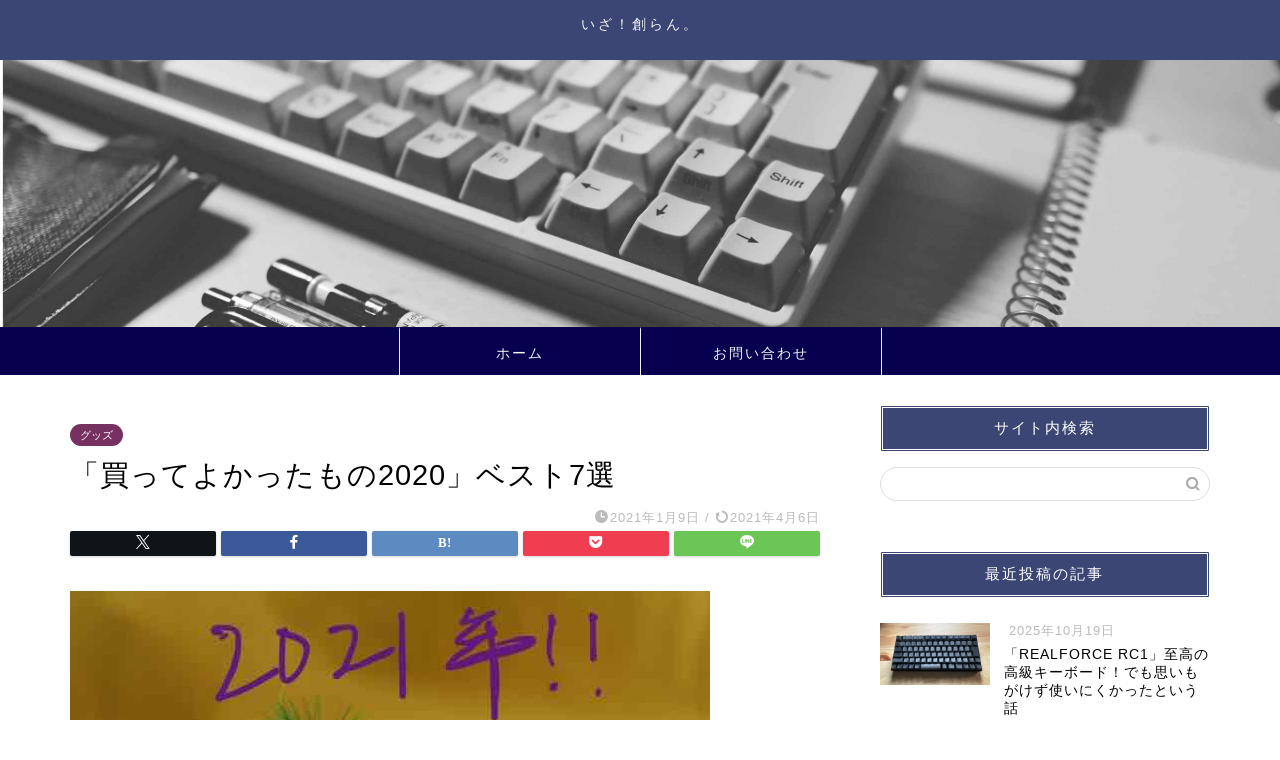

--- FILE ---
content_type: text/html; charset=UTF-8
request_url: https://tsukuru.xyz/2021/01/09/katteyokatta-2020/
body_size: 157927
content:
<!DOCTYPE html>
<html lang="ja">
<head prefix="og: http://ogp.me/ns# fb: http://ogp.me/ns/fb# article: http://ogp.me/ns/article#">
<meta charset="utf-8">
<meta http-equiv="X-UA-Compatible" content="IE=edge">
<meta name="viewport" content="width=device-width, initial-scale=1">
<!-- ここからOGP -->
<meta property="og:type" content="blog">
<meta property="og:title" content="「買ってよかったもの2020」ベスト7選｜いざ！創らん。"> 
<meta property="og:url" content="https://tsukuru.xyz/2021/01/09/katteyokatta-2020/"> 
<meta property="og:description" content="遅くなりましたが、あけましておめでとうございます！ コロナ禍の大変な中ですが、少しでもこのブログが世の中の役に立つよう、"> 
<meta property="og:image" content="https://tsukuru.xyz/wp-content/uploads/2021/01/gantan.jpg">
<meta property="og:site_name" content="いざ！創らん。">
<meta property="fb:admins" content="">
<meta name="twitter:card" content="summary_large_image">
<meta name="twitter:site" content="iza@">
<!-- ここまでOGP --> 

<meta name="description" itemprop="description" content="遅くなりましたが、あけましておめでとうございます！ コロナ禍の大変な中ですが、少しでもこのブログが世の中の役に立つよう、" >
<link rel="canonical" href="https://tsukuru.xyz/2021/01/09/katteyokatta-2020/">
<title>「買ってよかったもの2020」ベスト7選｜いざ！創らん。</title>
<meta name='robots' content='max-image-preview:large' />
	<style>img:is([sizes="auto" i], [sizes^="auto," i]) { contain-intrinsic-size: 3000px 1500px }</style>
	
<!-- Google Tag Manager for WordPress by gtm4wp.com -->
<script data-cfasync="false" data-pagespeed-no-defer>
	var gtm4wp_datalayer_name = "dataLayer";
	var dataLayer = dataLayer || [];
</script>
<!-- End Google Tag Manager for WordPress by gtm4wp.com --><link rel='dns-prefetch' href='//cdnjs.cloudflare.com' />
<link rel='dns-prefetch' href='//stats.wp.com' />
<link rel="alternate" type="application/rss+xml" title="いざ！創らん。 &raquo; フィード" href="https://tsukuru.xyz/feed/" />
<link rel="alternate" type="application/rss+xml" title="いざ！創らん。 &raquo; コメントフィード" href="https://tsukuru.xyz/comments/feed/" />
<script type="text/javascript">
/* <![CDATA[ */
window._wpemojiSettings = {"baseUrl":"https:\/\/s.w.org\/images\/core\/emoji\/16.0.1\/72x72\/","ext":".png","svgUrl":"https:\/\/s.w.org\/images\/core\/emoji\/16.0.1\/svg\/","svgExt":".svg","source":{"concatemoji":"https:\/\/tsukuru.xyz\/wp-includes\/js\/wp-emoji-release.min.js?ver=6.8.3"}};
/*! This file is auto-generated */
!function(s,n){var o,i,e;function c(e){try{var t={supportTests:e,timestamp:(new Date).valueOf()};sessionStorage.setItem(o,JSON.stringify(t))}catch(e){}}function p(e,t,n){e.clearRect(0,0,e.canvas.width,e.canvas.height),e.fillText(t,0,0);var t=new Uint32Array(e.getImageData(0,0,e.canvas.width,e.canvas.height).data),a=(e.clearRect(0,0,e.canvas.width,e.canvas.height),e.fillText(n,0,0),new Uint32Array(e.getImageData(0,0,e.canvas.width,e.canvas.height).data));return t.every(function(e,t){return e===a[t]})}function u(e,t){e.clearRect(0,0,e.canvas.width,e.canvas.height),e.fillText(t,0,0);for(var n=e.getImageData(16,16,1,1),a=0;a<n.data.length;a++)if(0!==n.data[a])return!1;return!0}function f(e,t,n,a){switch(t){case"flag":return n(e,"\ud83c\udff3\ufe0f\u200d\u26a7\ufe0f","\ud83c\udff3\ufe0f\u200b\u26a7\ufe0f")?!1:!n(e,"\ud83c\udde8\ud83c\uddf6","\ud83c\udde8\u200b\ud83c\uddf6")&&!n(e,"\ud83c\udff4\udb40\udc67\udb40\udc62\udb40\udc65\udb40\udc6e\udb40\udc67\udb40\udc7f","\ud83c\udff4\u200b\udb40\udc67\u200b\udb40\udc62\u200b\udb40\udc65\u200b\udb40\udc6e\u200b\udb40\udc67\u200b\udb40\udc7f");case"emoji":return!a(e,"\ud83e\udedf")}return!1}function g(e,t,n,a){var r="undefined"!=typeof WorkerGlobalScope&&self instanceof WorkerGlobalScope?new OffscreenCanvas(300,150):s.createElement("canvas"),o=r.getContext("2d",{willReadFrequently:!0}),i=(o.textBaseline="top",o.font="600 32px Arial",{});return e.forEach(function(e){i[e]=t(o,e,n,a)}),i}function t(e){var t=s.createElement("script");t.src=e,t.defer=!0,s.head.appendChild(t)}"undefined"!=typeof Promise&&(o="wpEmojiSettingsSupports",i=["flag","emoji"],n.supports={everything:!0,everythingExceptFlag:!0},e=new Promise(function(e){s.addEventListener("DOMContentLoaded",e,{once:!0})}),new Promise(function(t){var n=function(){try{var e=JSON.parse(sessionStorage.getItem(o));if("object"==typeof e&&"number"==typeof e.timestamp&&(new Date).valueOf()<e.timestamp+604800&&"object"==typeof e.supportTests)return e.supportTests}catch(e){}return null}();if(!n){if("undefined"!=typeof Worker&&"undefined"!=typeof OffscreenCanvas&&"undefined"!=typeof URL&&URL.createObjectURL&&"undefined"!=typeof Blob)try{var e="postMessage("+g.toString()+"("+[JSON.stringify(i),f.toString(),p.toString(),u.toString()].join(",")+"));",a=new Blob([e],{type:"text/javascript"}),r=new Worker(URL.createObjectURL(a),{name:"wpTestEmojiSupports"});return void(r.onmessage=function(e){c(n=e.data),r.terminate(),t(n)})}catch(e){}c(n=g(i,f,p,u))}t(n)}).then(function(e){for(var t in e)n.supports[t]=e[t],n.supports.everything=n.supports.everything&&n.supports[t],"flag"!==t&&(n.supports.everythingExceptFlag=n.supports.everythingExceptFlag&&n.supports[t]);n.supports.everythingExceptFlag=n.supports.everythingExceptFlag&&!n.supports.flag,n.DOMReady=!1,n.readyCallback=function(){n.DOMReady=!0}}).then(function(){return e}).then(function(){var e;n.supports.everything||(n.readyCallback(),(e=n.source||{}).concatemoji?t(e.concatemoji):e.wpemoji&&e.twemoji&&(t(e.twemoji),t(e.wpemoji)))}))}((window,document),window._wpemojiSettings);
/* ]]> */
</script>
<style id='wp-emoji-styles-inline-css' type='text/css'>

	img.wp-smiley, img.emoji {
		display: inline !important;
		border: none !important;
		box-shadow: none !important;
		height: 1em !important;
		width: 1em !important;
		margin: 0 0.07em !important;
		vertical-align: -0.1em !important;
		background: none !important;
		padding: 0 !important;
	}
</style>
<link rel='stylesheet' id='wp-block-library-css' href='https://tsukuru.xyz/wp-includes/css/dist/block-library/style.min.css?ver=6.8.3' type='text/css' media='all' />
<style id='classic-theme-styles-inline-css' type='text/css'>
/*! This file is auto-generated */
.wp-block-button__link{color:#fff;background-color:#32373c;border-radius:9999px;box-shadow:none;text-decoration:none;padding:calc(.667em + 2px) calc(1.333em + 2px);font-size:1.125em}.wp-block-file__button{background:#32373c;color:#fff;text-decoration:none}
</style>
<style id='rinkerg-gutenberg-rinker-style-inline-css' type='text/css'>
.wp-block-create-block-block{background-color:#21759b;color:#fff;padding:2px}

</style>
<link rel='stylesheet' id='mediaelement-css' href='https://tsukuru.xyz/wp-includes/js/mediaelement/mediaelementplayer-legacy.min.css?ver=4.2.17' type='text/css' media='all' />
<link rel='stylesheet' id='wp-mediaelement-css' href='https://tsukuru.xyz/wp-includes/js/mediaelement/wp-mediaelement.min.css?ver=6.8.3' type='text/css' media='all' />
<style id='jetpack-sharing-buttons-style-inline-css' type='text/css'>
.jetpack-sharing-buttons__services-list{display:flex;flex-direction:row;flex-wrap:wrap;gap:0;list-style-type:none;margin:5px;padding:0}.jetpack-sharing-buttons__services-list.has-small-icon-size{font-size:12px}.jetpack-sharing-buttons__services-list.has-normal-icon-size{font-size:16px}.jetpack-sharing-buttons__services-list.has-large-icon-size{font-size:24px}.jetpack-sharing-buttons__services-list.has-huge-icon-size{font-size:36px}@media print{.jetpack-sharing-buttons__services-list{display:none!important}}.editor-styles-wrapper .wp-block-jetpack-sharing-buttons{gap:0;padding-inline-start:0}ul.jetpack-sharing-buttons__services-list.has-background{padding:1.25em 2.375em}
</style>
<style id='global-styles-inline-css' type='text/css'>
:root{--wp--preset--aspect-ratio--square: 1;--wp--preset--aspect-ratio--4-3: 4/3;--wp--preset--aspect-ratio--3-4: 3/4;--wp--preset--aspect-ratio--3-2: 3/2;--wp--preset--aspect-ratio--2-3: 2/3;--wp--preset--aspect-ratio--16-9: 16/9;--wp--preset--aspect-ratio--9-16: 9/16;--wp--preset--color--black: #000000;--wp--preset--color--cyan-bluish-gray: #abb8c3;--wp--preset--color--white: #ffffff;--wp--preset--color--pale-pink: #f78da7;--wp--preset--color--vivid-red: #cf2e2e;--wp--preset--color--luminous-vivid-orange: #ff6900;--wp--preset--color--luminous-vivid-amber: #fcb900;--wp--preset--color--light-green-cyan: #7bdcb5;--wp--preset--color--vivid-green-cyan: #00d084;--wp--preset--color--pale-cyan-blue: #8ed1fc;--wp--preset--color--vivid-cyan-blue: #0693e3;--wp--preset--color--vivid-purple: #9b51e0;--wp--preset--gradient--vivid-cyan-blue-to-vivid-purple: linear-gradient(135deg,rgba(6,147,227,1) 0%,rgb(155,81,224) 100%);--wp--preset--gradient--light-green-cyan-to-vivid-green-cyan: linear-gradient(135deg,rgb(122,220,180) 0%,rgb(0,208,130) 100%);--wp--preset--gradient--luminous-vivid-amber-to-luminous-vivid-orange: linear-gradient(135deg,rgba(252,185,0,1) 0%,rgba(255,105,0,1) 100%);--wp--preset--gradient--luminous-vivid-orange-to-vivid-red: linear-gradient(135deg,rgba(255,105,0,1) 0%,rgb(207,46,46) 100%);--wp--preset--gradient--very-light-gray-to-cyan-bluish-gray: linear-gradient(135deg,rgb(238,238,238) 0%,rgb(169,184,195) 100%);--wp--preset--gradient--cool-to-warm-spectrum: linear-gradient(135deg,rgb(74,234,220) 0%,rgb(151,120,209) 20%,rgb(207,42,186) 40%,rgb(238,44,130) 60%,rgb(251,105,98) 80%,rgb(254,248,76) 100%);--wp--preset--gradient--blush-light-purple: linear-gradient(135deg,rgb(255,206,236) 0%,rgb(152,150,240) 100%);--wp--preset--gradient--blush-bordeaux: linear-gradient(135deg,rgb(254,205,165) 0%,rgb(254,45,45) 50%,rgb(107,0,62) 100%);--wp--preset--gradient--luminous-dusk: linear-gradient(135deg,rgb(255,203,112) 0%,rgb(199,81,192) 50%,rgb(65,88,208) 100%);--wp--preset--gradient--pale-ocean: linear-gradient(135deg,rgb(255,245,203) 0%,rgb(182,227,212) 50%,rgb(51,167,181) 100%);--wp--preset--gradient--electric-grass: linear-gradient(135deg,rgb(202,248,128) 0%,rgb(113,206,126) 100%);--wp--preset--gradient--midnight: linear-gradient(135deg,rgb(2,3,129) 0%,rgb(40,116,252) 100%);--wp--preset--font-size--small: 13px;--wp--preset--font-size--medium: 20px;--wp--preset--font-size--large: 36px;--wp--preset--font-size--x-large: 42px;--wp--preset--spacing--20: 0.44rem;--wp--preset--spacing--30: 0.67rem;--wp--preset--spacing--40: 1rem;--wp--preset--spacing--50: 1.5rem;--wp--preset--spacing--60: 2.25rem;--wp--preset--spacing--70: 3.38rem;--wp--preset--spacing--80: 5.06rem;--wp--preset--shadow--natural: 6px 6px 9px rgba(0, 0, 0, 0.2);--wp--preset--shadow--deep: 12px 12px 50px rgba(0, 0, 0, 0.4);--wp--preset--shadow--sharp: 6px 6px 0px rgba(0, 0, 0, 0.2);--wp--preset--shadow--outlined: 6px 6px 0px -3px rgba(255, 255, 255, 1), 6px 6px rgba(0, 0, 0, 1);--wp--preset--shadow--crisp: 6px 6px 0px rgba(0, 0, 0, 1);}:where(.is-layout-flex){gap: 0.5em;}:where(.is-layout-grid){gap: 0.5em;}body .is-layout-flex{display: flex;}.is-layout-flex{flex-wrap: wrap;align-items: center;}.is-layout-flex > :is(*, div){margin: 0;}body .is-layout-grid{display: grid;}.is-layout-grid > :is(*, div){margin: 0;}:where(.wp-block-columns.is-layout-flex){gap: 2em;}:where(.wp-block-columns.is-layout-grid){gap: 2em;}:where(.wp-block-post-template.is-layout-flex){gap: 1.25em;}:where(.wp-block-post-template.is-layout-grid){gap: 1.25em;}.has-black-color{color: var(--wp--preset--color--black) !important;}.has-cyan-bluish-gray-color{color: var(--wp--preset--color--cyan-bluish-gray) !important;}.has-white-color{color: var(--wp--preset--color--white) !important;}.has-pale-pink-color{color: var(--wp--preset--color--pale-pink) !important;}.has-vivid-red-color{color: var(--wp--preset--color--vivid-red) !important;}.has-luminous-vivid-orange-color{color: var(--wp--preset--color--luminous-vivid-orange) !important;}.has-luminous-vivid-amber-color{color: var(--wp--preset--color--luminous-vivid-amber) !important;}.has-light-green-cyan-color{color: var(--wp--preset--color--light-green-cyan) !important;}.has-vivid-green-cyan-color{color: var(--wp--preset--color--vivid-green-cyan) !important;}.has-pale-cyan-blue-color{color: var(--wp--preset--color--pale-cyan-blue) !important;}.has-vivid-cyan-blue-color{color: var(--wp--preset--color--vivid-cyan-blue) !important;}.has-vivid-purple-color{color: var(--wp--preset--color--vivid-purple) !important;}.has-black-background-color{background-color: var(--wp--preset--color--black) !important;}.has-cyan-bluish-gray-background-color{background-color: var(--wp--preset--color--cyan-bluish-gray) !important;}.has-white-background-color{background-color: var(--wp--preset--color--white) !important;}.has-pale-pink-background-color{background-color: var(--wp--preset--color--pale-pink) !important;}.has-vivid-red-background-color{background-color: var(--wp--preset--color--vivid-red) !important;}.has-luminous-vivid-orange-background-color{background-color: var(--wp--preset--color--luminous-vivid-orange) !important;}.has-luminous-vivid-amber-background-color{background-color: var(--wp--preset--color--luminous-vivid-amber) !important;}.has-light-green-cyan-background-color{background-color: var(--wp--preset--color--light-green-cyan) !important;}.has-vivid-green-cyan-background-color{background-color: var(--wp--preset--color--vivid-green-cyan) !important;}.has-pale-cyan-blue-background-color{background-color: var(--wp--preset--color--pale-cyan-blue) !important;}.has-vivid-cyan-blue-background-color{background-color: var(--wp--preset--color--vivid-cyan-blue) !important;}.has-vivid-purple-background-color{background-color: var(--wp--preset--color--vivid-purple) !important;}.has-black-border-color{border-color: var(--wp--preset--color--black) !important;}.has-cyan-bluish-gray-border-color{border-color: var(--wp--preset--color--cyan-bluish-gray) !important;}.has-white-border-color{border-color: var(--wp--preset--color--white) !important;}.has-pale-pink-border-color{border-color: var(--wp--preset--color--pale-pink) !important;}.has-vivid-red-border-color{border-color: var(--wp--preset--color--vivid-red) !important;}.has-luminous-vivid-orange-border-color{border-color: var(--wp--preset--color--luminous-vivid-orange) !important;}.has-luminous-vivid-amber-border-color{border-color: var(--wp--preset--color--luminous-vivid-amber) !important;}.has-light-green-cyan-border-color{border-color: var(--wp--preset--color--light-green-cyan) !important;}.has-vivid-green-cyan-border-color{border-color: var(--wp--preset--color--vivid-green-cyan) !important;}.has-pale-cyan-blue-border-color{border-color: var(--wp--preset--color--pale-cyan-blue) !important;}.has-vivid-cyan-blue-border-color{border-color: var(--wp--preset--color--vivid-cyan-blue) !important;}.has-vivid-purple-border-color{border-color: var(--wp--preset--color--vivid-purple) !important;}.has-vivid-cyan-blue-to-vivid-purple-gradient-background{background: var(--wp--preset--gradient--vivid-cyan-blue-to-vivid-purple) !important;}.has-light-green-cyan-to-vivid-green-cyan-gradient-background{background: var(--wp--preset--gradient--light-green-cyan-to-vivid-green-cyan) !important;}.has-luminous-vivid-amber-to-luminous-vivid-orange-gradient-background{background: var(--wp--preset--gradient--luminous-vivid-amber-to-luminous-vivid-orange) !important;}.has-luminous-vivid-orange-to-vivid-red-gradient-background{background: var(--wp--preset--gradient--luminous-vivid-orange-to-vivid-red) !important;}.has-very-light-gray-to-cyan-bluish-gray-gradient-background{background: var(--wp--preset--gradient--very-light-gray-to-cyan-bluish-gray) !important;}.has-cool-to-warm-spectrum-gradient-background{background: var(--wp--preset--gradient--cool-to-warm-spectrum) !important;}.has-blush-light-purple-gradient-background{background: var(--wp--preset--gradient--blush-light-purple) !important;}.has-blush-bordeaux-gradient-background{background: var(--wp--preset--gradient--blush-bordeaux) !important;}.has-luminous-dusk-gradient-background{background: var(--wp--preset--gradient--luminous-dusk) !important;}.has-pale-ocean-gradient-background{background: var(--wp--preset--gradient--pale-ocean) !important;}.has-electric-grass-gradient-background{background: var(--wp--preset--gradient--electric-grass) !important;}.has-midnight-gradient-background{background: var(--wp--preset--gradient--midnight) !important;}.has-small-font-size{font-size: var(--wp--preset--font-size--small) !important;}.has-medium-font-size{font-size: var(--wp--preset--font-size--medium) !important;}.has-large-font-size{font-size: var(--wp--preset--font-size--large) !important;}.has-x-large-font-size{font-size: var(--wp--preset--font-size--x-large) !important;}
:where(.wp-block-post-template.is-layout-flex){gap: 1.25em;}:where(.wp-block-post-template.is-layout-grid){gap: 1.25em;}
:where(.wp-block-columns.is-layout-flex){gap: 2em;}:where(.wp-block-columns.is-layout-grid){gap: 2em;}
:root :where(.wp-block-pullquote){font-size: 1.5em;line-height: 1.6;}
</style>
<link rel='stylesheet' id='contact-form-7-css' href='https://tsukuru.xyz/wp-content/plugins/contact-form-7/includes/css/styles.css?ver=6.1.4' type='text/css' media='all' />
<link rel='stylesheet' id='pz-linkcard-css-css' href='//tsukuru.xyz/wp-content/uploads/pz-linkcard/style/style.min.css?ver=2.5.7.2.5' type='text/css' media='all' />
<link rel='stylesheet' id='parent-style-css' href='https://tsukuru.xyz/wp-content/themes/jin/style.css?ver=6.8.3' type='text/css' media='all' />
<link rel='stylesheet' id='theme-style-css' href='https://tsukuru.xyz/wp-content/themes/jin-child/style.css?ver=6.8.3' type='text/css' media='all' />
<link rel='stylesheet' id='swiper-style-css' href='https://cdnjs.cloudflare.com/ajax/libs/Swiper/4.0.7/css/swiper.min.css?ver=6.8.3' type='text/css' media='all' />
<script type="text/javascript" src="https://tsukuru.xyz/wp-includes/js/jquery/jquery.min.js?ver=3.7.1" id="jquery-core-js"></script>
<script type="text/javascript" src="https://tsukuru.xyz/wp-includes/js/jquery/jquery-migrate.min.js?ver=3.4.1" id="jquery-migrate-js"></script>
<script type="text/javascript" src="https://tsukuru.xyz/wp-content/plugins/yyi-rinker/js/event-tracking.js?v=1.11.1" id="yyi_rinker_event_tracking_script-js"></script>
<link rel="https://api.w.org/" href="https://tsukuru.xyz/wp-json/" /><link rel="alternate" title="JSON" type="application/json" href="https://tsukuru.xyz/wp-json/wp/v2/posts/6923" /><link rel='shortlink' href='https://tsukuru.xyz/?p=6923' />
<link rel="alternate" title="oEmbed (JSON)" type="application/json+oembed" href="https://tsukuru.xyz/wp-json/oembed/1.0/embed?url=https%3A%2F%2Ftsukuru.xyz%2F2021%2F01%2F09%2Fkatteyokatta-2020%2F" />
<link rel="alternate" title="oEmbed (XML)" type="text/xml+oembed" href="https://tsukuru.xyz/wp-json/oembed/1.0/embed?url=https%3A%2F%2Ftsukuru.xyz%2F2021%2F01%2F09%2Fkatteyokatta-2020%2F&#038;format=xml" />
	<style>img#wpstats{display:none}</style>
		
<!-- Google Tag Manager for WordPress by gtm4wp.com -->
<!-- GTM Container placement set to footer -->
<script data-cfasync="false" data-pagespeed-no-defer type="text/javascript">
	var dataLayer_content = {"pagePostType":"post","pagePostType2":"single-post","pageCategory":["%e3%82%b0%e3%83%83%e3%82%ba","%e3%83%a9%e3%82%a4%e3%83%95%e3%82%b9%e3%82%bf%e3%82%a4%e3%83%ab","%e8%b2%b7%e3%81%a3%e3%81%a6%e3%82%88%e3%81%8b%e3%81%a3%e3%81%9f%e3%82%82%e3%81%ae%ef%bc%81"],"pagePostAuthor":"Tsukuru"};
	dataLayer.push( dataLayer_content );
</script>
<script data-cfasync="false" data-pagespeed-no-defer type="text/javascript">
(function(w,d,s,l,i){w[l]=w[l]||[];w[l].push({'gtm.start':
new Date().getTime(),event:'gtm.js'});var f=d.getElementsByTagName(s)[0],
j=d.createElement(s),dl=l!='dataLayer'?'&l='+l:'';j.async=true;j.src=
'//www.googletagmanager.com/gtm.js?id='+i+dl;f.parentNode.insertBefore(j,f);
})(window,document,'script','dataLayer','GTM-576QVML');
</script>
<!-- End Google Tag Manager for WordPress by gtm4wp.com --><style>
.yyi-rinker-img-s .yyi-rinker-image {
	width: 56px;
	min-width: 56px;
	margin:auto;
}
.yyi-rinker-img-m .yyi-rinker-image {
	width: 175px;
	min-width: 175px;
	margin:auto;
}
.yyi-rinker-img-l .yyi-rinker-image {
	width: 200px;
	min-width: 200px;
	margin:auto;
}
.yyi-rinker-img-s .yyi-rinker-image img.yyi-rinker-main-img {
	width: auto;
	max-height: 56px;
}
.yyi-rinker-img-m .yyi-rinker-image img.yyi-rinker-main-img {
	width: auto;
	max-height: 170px;
}
.yyi-rinker-img-l .yyi-rinker-image img.yyi-rinker-main-img {
	width: auto;
	max-height: 200px;
}

div.yyi-rinker-contents div.yyi-rinker-box ul.yyi-rinker-links li {
    list-style: none;
}
div.yyi-rinker-contents ul.yyi-rinker-links {
	border: none;
}
div.yyi-rinker-contents ul.yyi-rinker-links li a {
	text-decoration: none;
}
div.yyi-rinker-contents {
    margin: 2em 0;
}
div.yyi-rinker-contents div.yyi-rinker-box {
    display: flex;
    padding: 26px 26px 0;
    border: 3px solid #f5f5f5;
    box-sizing: border-box;
}
@media (min-width: 768px) {
    div.yyi-rinker-contents div.yyi-rinker-box {
        padding: 26px 26px 0;
    }
}
@media (max-width: 767px) {
    div.yyi-rinker-contents div.yyi-rinker-box {
        flex-direction: column;
        padding: 26px 14px 0;
    }
}
div.yyi-rinker-box div.yyi-rinker-image {
    display: flex;
    flex: none;
}
div.yyi-rinker-box div.yyi-rinker-image a {
    display: inline-block;
    height: fit-content;
    margin-bottom: 26px;
}
div.yyi-rinker-image img.yyi-rinker-main-img {
    display: block;
    max-width: 100%;
    height: auto;
}
div.yyi-rinker-img-s img.yyi-rinker-main-img {
    width: 56px;
}
div.yyi-rinker-img-m img.yyi-rinker-main-img {
    width: 120px;
}
div.yyi-rinker-img-l img.yyi-rinker-main-img {
    width: 200px;
}
div.yyi-rinker-box div.yyi-rinker-info {
    display: flex;
    width: 100%;
    flex-direction: column;
}
@media (min-width: 768px) {
    div.yyi-rinker-box div.yyi-rinker-info {
        padding-left: 26px;
    }
}
@media (max-width: 767px) {
    div.yyi-rinker-box div.yyi-rinker-info {
        text-align: center;
    }
}
div.yyi-rinker-info div.yyi-rinker-title a {
    color: #333;
    font-weight: 600;
    font-size: 18px;
    text-decoration: none;
}
div.yyi-rinker-info div.yyi-rinker-detail {
    display: flex;
    flex-direction: column;
    padding: 8px 0 12px;
}
div.yyi-rinker-detail div:not(:last-child) {
    padding-bottom: 8px;
}
div.yyi-rinker-detail div.credit-box {
    font-size: 12px;
}
div.yyi-rinker-detail div.credit-box a {
    text-decoration: underline;
}
div.yyi-rinker-detail div.brand,
div.yyi-rinker-detail div.price-box {
    font-size: 14px;
}
@media (max-width: 767px) {
    div.price-box span.price {
        display: block;
    }
}
div.yyi-rinker-info div.free-text {
    order: 2;
    padding-top: 8px;
    font-size: 16px;
}
div.yyi-rinker-info ul.yyi-rinker-links {
    display: flex;
    flex-wrap: wrap;
    margin: 0 0 14px;
    padding: 0;
    list-style-type: none;
}
div.yyi-rinker-info ul.yyi-rinker-links li {
    display: inherit;
    flex-direction: column;
    align-self: flex-end;
    text-align: center;
}
@media (min-width: 768px) {
    div.yyi-rinker-info ul.yyi-rinker-links li:not(:last-child){
        margin-right: 8px;
    }
    div.yyi-rinker-info ul.yyi-rinker-links li {
        margin-bottom: 12px;
    }
}
@media (max-width: 767px) {
    div.yyi-rinker-info ul.yyi-rinker-links li {
        width: 100%;
        margin-bottom: 10px;
    }
}
ul.yyi-rinker-links li.amazonkindlelink a {
    background-color: #37475a;
}
ul.yyi-rinker-links li.amazonlink a {
    background-color: #f9bf51;
}
ul.yyi-rinker-links li.rakutenlink a {
    background-color: #d53a3a;
}
ul.yyi-rinker-links li.yahoolink a {
    background-color: #76c2f3;
}
ul.yyi-rinker-links li.mercarilink a {
    background-color: #ff0211;
}
ul.yyi-rinker-links li.freelink1 a {
    background-color: #5db49f;
}
ul.yyi-rinker-links li.freelink2 a {
    background-color: #7e77c1;
}
ul.yyi-rinker-links li.freelink3 a {
    background-color: #3974be;
}
ul.yyi-rinker-links li.freelink4 a {
    background-color: #333;
}
ul.yyi-rinker-links a.yyi-rinker-link {
    display: flex;
    position: relative;
    width: 100%;
    min-height: 38px;
    overflow-x: hidden;
    flex-wrap: wrap-reverse;
    justify-content: center;
    align-items: center;
    border-radius: 2px;
    box-shadow: 0 1px 6px 0 rgba(0,0,0,0.12);
    color: #fff;
    font-weight: 600;
    font-size: 14px;
    white-space: nowrap;
    transition: 0.3s ease-out;
    box-sizing: border-box;
}
ul.yyi-rinker-links a.yyi-rinker-link:after {
    position: absolute;
    right: 12px;
    width: 6px;
    height: 6px;
    border-top: 2px solid;
    border-right: 2px solid;
    content: "";
    transform: rotate(45deg);
    box-sizing: border-box;
}
ul.yyi-rinker-links a.yyi-rinker-link:hover {
    box-shadow: 0 4px 6px 2px rgba(0,0,0,0.12);
    transform: translateY(-2px);
}
@media (min-width: 768px) {
    ul.yyi-rinker-links a.yyi-rinker-link {
        padding: 6px 24px;
    }
}
@media (max-width: 767px) {
    ul.yyi-rinker-links a.yyi-rinker-link {
        padding: 10px 24px;
    }
}</style><style>
.yyi-rinker-images {
    display: flex;
    justify-content: center;
    align-items: center;
    position: relative;

}
div.yyi-rinker-image img.yyi-rinker-main-img.hidden {
    display: none;
}

.yyi-rinker-images-arrow {
    cursor: pointer;
    position: absolute;
    top: 50%;
    display: block;
    margin-top: -11px;
    opacity: 0.6;
    width: 22px;
}

.yyi-rinker-images-arrow-left{
    left: -10px;
}
.yyi-rinker-images-arrow-right{
    right: -10px;
}

.yyi-rinker-images-arrow-left.hidden {
    display: none;
}

.yyi-rinker-images-arrow-right.hidden {
    display: none;
}
div.yyi-rinker-contents.yyi-rinker-design-tate  div.yyi-rinker-box{
    flex-direction: column;
}

div.yyi-rinker-contents.yyi-rinker-design-slim div.yyi-rinker-box .yyi-rinker-links {
    flex-direction: column;
}

div.yyi-rinker-contents.yyi-rinker-design-slim div.yyi-rinker-info {
    width: 100%;
}

div.yyi-rinker-contents.yyi-rinker-design-slim .yyi-rinker-title {
    text-align: center;
}

div.yyi-rinker-contents.yyi-rinker-design-slim .yyi-rinker-links {
    text-align: center;
}
div.yyi-rinker-contents.yyi-rinker-design-slim .yyi-rinker-image {
    margin: auto;
}

div.yyi-rinker-contents.yyi-rinker-design-slim div.yyi-rinker-info ul.yyi-rinker-links li {
	align-self: stretch;
}
div.yyi-rinker-contents.yyi-rinker-design-slim div.yyi-rinker-box div.yyi-rinker-info {
	padding: 0;
}
div.yyi-rinker-contents.yyi-rinker-design-slim div.yyi-rinker-box {
	flex-direction: column;
	padding: 14px 5px 0;
}

.yyi-rinker-design-slim div.yyi-rinker-box div.yyi-rinker-info {
	text-align: center;
}

.yyi-rinker-design-slim div.price-box span.price {
	display: block;
}

div.yyi-rinker-contents.yyi-rinker-design-slim div.yyi-rinker-info div.yyi-rinker-title a{
	font-size:16px;
}

div.yyi-rinker-contents.yyi-rinker-design-slim ul.yyi-rinker-links li.amazonkindlelink:before,  div.yyi-rinker-contents.yyi-rinker-design-slim ul.yyi-rinker-links li.amazonlink:before,  div.yyi-rinker-contents.yyi-rinker-design-slim ul.yyi-rinker-links li.rakutenlink:before, div.yyi-rinker-contents.yyi-rinker-design-slim ul.yyi-rinker-links li.yahoolink:before, div.yyi-rinker-contents.yyi-rinker-design-slim ul.yyi-rinker-links li.mercarilink:before {
	font-size:12px;
}

div.yyi-rinker-contents.yyi-rinker-design-slim ul.yyi-rinker-links li a {
	font-size: 13px;
}
.entry-content ul.yyi-rinker-links li {
	padding: 0;
}

div.yyi-rinker-contents .yyi-rinker-attention.attention_desing_right_ribbon {
    width: 89px;
    height: 91px;
    position: absolute;
    top: -1px;
    right: -1px;
    left: auto;
    overflow: hidden;
}

div.yyi-rinker-contents .yyi-rinker-attention.attention_desing_right_ribbon span {
    display: inline-block;
    width: 146px;
    position: absolute;
    padding: 4px 0;
    left: -13px;
    top: 12px;
    text-align: center;
    font-size: 12px;
    line-height: 24px;
    -webkit-transform: rotate(45deg);
    transform: rotate(45deg);
    box-shadow: 0 1px 3px rgba(0, 0, 0, 0.2);
}

div.yyi-rinker-contents .yyi-rinker-attention.attention_desing_right_ribbon {
    background: none;
}
.yyi-rinker-attention.attention_desing_right_ribbon .yyi-rinker-attention-after,
.yyi-rinker-attention.attention_desing_right_ribbon .yyi-rinker-attention-before{
display:none;
}
div.yyi-rinker-use-right_ribbon div.yyi-rinker-title {
    margin-right: 2rem;
}

ul.yyi-rinker-links li.mercarilink a {
    background-color: #ff0211;
}
.yyi-rinker-design-slim div.yyi-rinker-info ul.yyi-rinker-links li {
	width: 100%;
	margin-bottom: 10px;
}
 .yyi-rinker-design-slim ul.yyi-rinker-links a.yyi-rinker-link {
	padding: 10px 24px;
}

/** ver1.9.2 以降追加 **/
.yyi-rinker-contents .yyi-rinker-info {
    padding-left: 10px;
}
.yyi-rinker-img-s .yyi-rinker-image .yyi-rinker-images img{
    max-height: 75px;
}
.yyi-rinker-img-m .yyi-rinker-image .yyi-rinker-images img{
    max-height: 175px;
}
.yyi-rinker-img-l .yyi-rinker-image .yyi-rinker-images img{
    max-height: 200px;
}
div.yyi-rinker-contents div.yyi-rinker-image {
    flex-direction: column;
    align-items: center;
}
div.yyi-rinker-contents ul.yyi-rinker-thumbnails {
    display: flex;
    flex-direction: row;
    flex-wrap : wrap;
    list-style: none;
    border:none;
    padding: 0;
    margin: 5px 0;
}
div.yyi-rinker-contents ul.yyi-rinker-thumbnails li{
    cursor: pointer;
    height: 32px;
    text-align: center;
    vertical-align: middle;
    width: 32px;
    border:none;
    padding: 0;
    margin: 0;
    box-sizing: content-box;
}
div.yyi-rinker-contents ul.yyi-rinker-thumbnails li img {
    vertical-align: middle;
}

div.yyi-rinker-contents ul.yyi-rinker-thumbnails li {
    border: 1px solid #fff;
}
div.yyi-rinker-contents ul.yyi-rinker-thumbnails li.thumb-active {
    border: 1px solid #eee;
}

/* ここから　mini */
div.yyi-rinker-contents.yyi-rinker-design-mini {
    border: none;
    box-shadow: none;
    background-color: transparent;
}

/* ボタン非表示 */
.yyi-rinker-design-mini div.yyi-rinker-info ul.yyi-rinker-links,
.yyi-rinker-design-mini div.yyi-rinker-info .brand,
.yyi-rinker-design-mini div.yyi-rinker-info .price-box {
    display: none;
}

div.yyi-rinker-contents.yyi-rinker-design-mini .credit-box{
    text-align: right;
}

div.yyi-rinker-contents.yyi-rinker-design-mini div.yyi-rinker-info {
    width:100%;
}
.yyi-rinker-design-mini div.yyi-rinker-info div.yyi-rinker-title {
    line-height: 1.2;
    min-height: 2.4em;
    margin-bottom: 0;
}
.yyi-rinker-design-mini div.yyi-rinker-info div.yyi-rinker-title a {
    font-size: 12px;
    text-decoration: none;
    text-decoration: underline;
}
div.yyi-rinker-contents.yyi-rinker-design-mini {
    position: relative;
    max-width: 100%;
    border: none;
    border-radius: 12px;
    box-shadow: 0 1px 6px rgb(0 0 0 / 12%);
    background-color: #fff;
}

div.yyi-rinker-contents.yyi-rinker-design-mini div.yyi-rinker-box {
    border: none;
}

.yyi-rinker-design-mini div.yyi-rinker-image {
    width: 60px;
    min-width: 60px;

}
div.yyi-rinker-design-mini div.yyi-rinker-image img.yyi-rinker-main-img{
    max-height: 3.6em;
}
.yyi-rinker-design-mini div.yyi-rinker-detail div.credit-box {
    font-size: 10px;
}
.yyi-rinker-design-mini div.yyi-rinker-detail div.brand,
.yyi-rinker-design-mini div.yyi-rinker-detail div.price-box {
    font-size: 10px;
}
.yyi-rinker-design-mini div.yyi-rinker-info div.yyi-rinker-detail {
    padding: 0;
}
.yyi-rinker-design-mini div.yyi-rinker-detail div:not(:last-child) {
    padding-bottom: 0;
}
.yyi-rinker-design-mini div.yyi-rinker-box div.yyi-rinker-image a {
    margin-bottom: 16px;
}
@media (min-width: 768px){
    div.yyi-rinker-contents.yyi-rinker-design-mini div.yyi-rinker-box {
        padding: 12px;
    }
    .yyi-rinker-design-mini div.yyi-rinker-box div.yyi-rinker-info {
        justify-content: center;
        padding-left: 24px;
    }
}
@media (max-width: 767px){
    div.yyi-rinker-contents.yyi-rinker-design-mini {
        max-width:100%;
    }
    div.yyi-rinker-contents.yyi-rinker-design-mini div.yyi-rinker-box {
        flex-direction: row;
        padding: 12px;
    }
    .yyi-rinker-design-mini div.yyi-rinker-box div.yyi-rinker-info {
        justify-content: center;
        margin-bottom: 16px;
        padding-left: 16px;
        text-align: left;
    }
}
/* 1.9.5以降 */
div.yyi-rinker-contents {
    position: relative;
    overflow: visible;
}
div.yyi-rinker-contents .yyi-rinker-attention {
    display: inline;
    line-height: 30px;
    position: absolute;
    top: -10px;
    left: -9px;
    min-width: 60px;
    padding: 0;
    height: 30px;
    text-align: center;
    font-weight: 600;
    color: #ffffff;
    background: #fea724;
    z-index: 10;
}

div.yyi-rinker-contents .yyi-rinker-attention span{
    padding: 0 15px;
}

.yyi-rinker-attention-before, .yyi-rinker-attention-after {
	display: inline;
    position: absolute;
    content: '';
}

.yyi-rinker-attention-before {
    bottom: -8px;
    left: 0.1px;
    width: 0;
    height: 0;
    border-top: 9px solid;
    border-top-color: inherit;
    border-left: 9px solid transparent;
    z-index: 1;
}

.yyi-rinker-attention-after {
    top: 0;
    right: -14.5px;
    width: 0;
    height: 0;
    border-top: 15px solid transparent;
    border-bottom: 15px solid transparent;
    border-left: 15px solid;
    border-left-color: inherit;
}

div.yyi-rinker-contents .yyi-rinker-attention.attention_desing_circle{
    display: flex;
    position: absolute;
 	top: -20px;
    left: -20px;
    width: 60px;
    height: 60px;
    min-width: auto;
    min-height: auto;
    justify-content: center;
    align-items: center;
    border-radius: 50%;
    color: #fff;
    background: #fea724;
    font-weight: 600;
    font-size: 17px;
}

div.yyi-rinker-contents.yyi-rinker-design-mini .yyi-rinker-attention.attention_desing_circle{
    top: -18px;
    left: -18px;
    width: 36px;
    height: 36px;
    font-size: 12px;
}


div.yyi-rinker-contents .yyi-rinker-attention.attention_desing_circle{
}

div.yyi-rinker-contents .yyi-rinker-attention.attention_desing_circle span {
	padding: 0;
}

div.yyi-rinker-contents .yyi-rinker-attention.attention_desing_circle .yyi-rinker-attention-after,
div.yyi-rinker-contents .yyi-rinker-attention.attention_desing_circle .yyi-rinker-attention-before{
	display: none;
}

</style>	<style type="text/css">
		#wrapper {
			background-color: #fff;
			background-image: url();
					}

		.related-entry-headline-text span:before,
		#comment-title span:before,
		#reply-title span:before {
			background-color: #3b4675;
			border-color: #3b4675 !important;
		}

		#breadcrumb:after,
		#page-top a {
			background-color: #3b4675;
		}

		footer {
			background-color: #3b4675;
		}

		.footer-inner a,
		#copyright,
		#copyright-center {
			border-color: #fff !important;
			color: #fff !important;
		}

		#footer-widget-area {
			border-color: #fff !important;
		}

		.page-top-footer a {
			color: #3b4675 !important;
		}

		#breadcrumb ul li,
		#breadcrumb ul li a {
			color: #3b4675 !important;
		}

		body,
		a,
		a:link,
		a:visited,
		.my-profile,
		.widgettitle,
		.tabBtn-mag label {
			color: #000000;
		}

		a:hover {
			color: #008db7;
		}

		.widget_nav_menu ul>li>a:before,
		.widget_categories ul>li>a:before,
		.widget_pages ul>li>a:before,
		.widget_recent_entries ul>li>a:before,
		.widget_archive ul>li>a:before,
		.widget_archive form:after,
		.widget_categories form:after,
		.widget_nav_menu ul>li>ul.sub-menu>li>a:before,
		.widget_categories ul>li>.children>li>a:before,
		.widget_pages ul>li>.children>li>a:before,
		.widget_nav_menu ul>li>ul.sub-menu>li>ul.sub-menu li>a:before,
		.widget_categories ul>li>.children>li>.children li>a:before,
		.widget_pages ul>li>.children>li>.children li>a:before {
			color: #3b4675;
		}

		.widget_nav_menu ul .sub-menu .sub-menu li a:before {
			background-color: #000000 !important;
		}
		.d--labeling-act-border{
			border-color: rgba(0,0,0,0.18);
		}
		.c--labeling-act.d--labeling-act-solid{
			background-color: rgba(0,0,0,0.06);
		}
		.a--labeling-act{
			color: rgba(0,0,0,0.6);
		}
		.a--labeling-small-act span{
			background-color: rgba(0,0,0,0.21);
		}
		.c--labeling-act.d--labeling-act-strong{
			background-color: rgba(0,0,0,0.045);
		}
		.d--labeling-act-strong .a--labeling-act{
			color: rgba(0,0,0,0.75);
		}


		footer .footer-widget,
		footer .footer-widget a,
		footer .footer-widget ul li,
		.footer-widget.widget_nav_menu ul>li>a:before,
		.footer-widget.widget_categories ul>li>a:before,
		.footer-widget.widget_recent_entries ul>li>a:before,
		.footer-widget.widget_pages ul>li>a:before,
		.footer-widget.widget_archive ul>li>a:before,
		footer .widget_tag_cloud .tagcloud a:before {
			color: #fff !important;
			border-color: #fff !important;
		}

		footer .footer-widget .widgettitle {
			color: #fff !important;
			border-color: #773161 !important;
		}

		footer .widget_nav_menu ul .children .children li a:before,
		footer .widget_categories ul .children .children li a:before,
		footer .widget_nav_menu ul .sub-menu .sub-menu li a:before {
			background-color: #fff !important;
		}

		#drawernav a:hover,
		.post-list-title,
		#prev-next p,
		#toc_container .toc_list li a {
			color: #000000 !important;
		}

		#header-box {
			background-color: #3b4675;
		}

		@media (min-width: 768px) {

			#header-box .header-box10-bg:before,
			#header-box .header-box11-bg:before {
				border-radius: 2px;
			}
		}

		@media (min-width: 768px) {
			.top-image-meta {
				margin-top: calc(40px - 30px);
			}
		}

		@media (min-width: 1200px) {
			.top-image-meta {
				margin-top: calc(40px);
			}
		}

		.pickup-contents:before {
			background-color: #3b4675 !important;
		}

		.main-image-text {
			color: #555;
		}

		.main-image-text-sub {
			color: #000000;
		}

		@media (min-width: 481px) {
			#site-info {
				padding-top: 15px !important;
				padding-bottom: 15px !important;
			}
		}

		#site-info span a {
			color: #f4f4f4 !important;
		}

		#headmenu .headsns .line a svg {
			fill: #f4f4f4 !important;
		}

		#headmenu .headsns a,
		#headmenu {
			color: #f4f4f4 !important;
			border-color: #f4f4f4 !important;
		}

		.profile-follow .line-sns a svg {
			fill: #3b4675 !important;
		}

		.profile-follow .line-sns a:hover svg {
			fill: #773161 !important;
		}

		.profile-follow a {
			color: #3b4675 !important;
			border-color: #3b4675 !important;
		}

		.profile-follow a:hover,
		#headmenu .headsns a:hover {
			color: #773161 !important;
			border-color: #773161 !important;
		}

		.search-box:hover {
			color: #773161 !important;
			border-color: #773161 !important;
		}

		#header #headmenu .headsns .line a:hover svg {
			fill: #773161 !important;
		}

		.cps-icon-bar,
		#navtoggle:checked+.sp-menu-open .cps-icon-bar {
			background-color: #f4f4f4;
		}

		#nav-container {
			background-color: #06004f;
		}

		.menu-box .menu-item svg {
			fill: #f4f4f4;
		}

		#drawernav ul.menu-box>li>a,
		#drawernav2 ul.menu-box>li>a,
		#drawernav3 ul.menu-box>li>a,
		#drawernav4 ul.menu-box>li>a,
		#drawernav5 ul.menu-box>li>a,
		#drawernav ul.menu-box>li.menu-item-has-children:after,
		#drawernav2 ul.menu-box>li.menu-item-has-children:after,
		#drawernav3 ul.menu-box>li.menu-item-has-children:after,
		#drawernav4 ul.menu-box>li.menu-item-has-children:after,
		#drawernav5 ul.menu-box>li.menu-item-has-children:after {
			color: #f4f4f4 !important;
		}

		#drawernav ul.menu-box li a,
		#drawernav2 ul.menu-box li a,
		#drawernav3 ul.menu-box li a,
		#drawernav4 ul.menu-box li a,
		#drawernav5 ul.menu-box li a {
			font-size: 14px !important;
		}

		#drawernav3 ul.menu-box>li {
			color: #000000 !important;
		}

		#drawernav4 .menu-box>.menu-item>a:after,
		#drawernav3 .menu-box>.menu-item>a:after,
		#drawernav .menu-box>.menu-item>a:after {
			background-color: #f4f4f4 !important;
		}

		#drawernav2 .menu-box>.menu-item:hover,
		#drawernav5 .menu-box>.menu-item:hover {
			border-top-color: #3b4675 !important;
		}

		.cps-info-bar a {
			background-color: #bddd3b !important;
		}

		@media (min-width: 768px) {
			.post-list-mag .post-list-item:not(:nth-child(2n)) {
				margin-right: 2.6%;
			}
		}

		@media (min-width: 768px) {

			#tab-1:checked~.tabBtn-mag li [for="tab-1"]:after,
			#tab-2:checked~.tabBtn-mag li [for="tab-2"]:after,
			#tab-3:checked~.tabBtn-mag li [for="tab-3"]:after,
			#tab-4:checked~.tabBtn-mag li [for="tab-4"]:after {
				border-top-color: #3b4675 !important;
			}

			.tabBtn-mag label {
				border-bottom-color: #3b4675 !important;
			}
		}

		#tab-1:checked~.tabBtn-mag li [for="tab-1"],
		#tab-2:checked~.tabBtn-mag li [for="tab-2"],
		#tab-3:checked~.tabBtn-mag li [for="tab-3"],
		#tab-4:checked~.tabBtn-mag li [for="tab-4"],
		#prev-next a.next:after,
		#prev-next a.prev:after,
		.more-cat-button a:hover span:before {
			background-color: #3b4675 !important;
		}


		.swiper-slide .post-list-cat,
		.post-list-mag .post-list-cat,
		.post-list-mag3col .post-list-cat,
		.post-list-mag-sp1col .post-list-cat,
		.swiper-pagination-bullet-active,
		.pickup-cat,
		.post-list .post-list-cat,
		#breadcrumb .bcHome a:hover span:before,
		.popular-item:nth-child(1) .pop-num,
		.popular-item:nth-child(2) .pop-num,
		.popular-item:nth-child(3) .pop-num {
			background-color: #773161 !important;
		}

		.sidebar-btn a,
		.profile-sns-menu {
			background-color: #773161 !important;
		}

		.sp-sns-menu a,
		.pickup-contents-box a:hover .pickup-title {
			border-color: #3b4675 !important;
			color: #3b4675 !important;
		}

		.pro-line svg {
			fill: #3b4675 !important;
		}

		.cps-post-cat a,
		.meta-cat,
		.popular-cat {
			background-color: #773161 !important;
			border-color: #773161 !important;
		}

		.tagicon,
		.tag-box a,
		#toc_container .toc_list>li,
		#toc_container .toc_title {
			color: #3b4675 !important;
		}

		.widget_tag_cloud a::before {
			color: #000000 !important;
		}

		.tag-box a,
		#toc_container:before {
			border-color: #3b4675 !important;
		}

		.cps-post-cat a:hover {
			color: #008db7 !important;
		}

		.pagination li:not([class*="current"]) a:hover,
		.widget_tag_cloud a:hover {
			background-color: #3b4675 !important;
		}

		.pagination li:not([class*="current"]) a:hover {
			opacity: 0.5 !important;
		}

		.pagination li.current a {
			background-color: #3b4675 !important;
			border-color: #3b4675 !important;
		}

		.nextpage a:hover span {
			color: #3b4675 !important;
			border-color: #3b4675 !important;
		}

		.cta-content:before {
			background-color: #6FBFCA !important;
		}

		.cta-text,
		.info-title {
			color: #fff !important;
		}

		#footer-widget-area.footer_style1 .widgettitle {
			border-color: #773161 !important;
		}

		.sidebar_style1 .widgettitle,
		.sidebar_style5 .widgettitle {
			border-color: #3b4675 !important;
		}

		.sidebar_style2 .widgettitle,
		.sidebar_style4 .widgettitle,
		.sidebar_style6 .widgettitle,
		#home-bottom-widget .widgettitle,
		#home-top-widget .widgettitle,
		#post-bottom-widget .widgettitle,
		#post-top-widget .widgettitle {
			background-color: #3b4675 !important;
		}

		#home-bottom-widget .widget_search .search-box input[type="submit"],
		#home-top-widget .widget_search .search-box input[type="submit"],
		#post-bottom-widget .widget_search .search-box input[type="submit"],
		#post-top-widget .widget_search .search-box input[type="submit"] {
			background-color: #773161 !important;
		}

		.tn-logo-size {
			font-size: % !important;
		}

		@media (min-width: 481px) {
			.tn-logo-size img {
				width: calc(%*0.5) !important;
			}
		}

		@media (min-width: 768px) {
			.tn-logo-size img {
				width: calc(%*2.2) !important;
			}
		}

		@media (min-width: 1200px) {
			.tn-logo-size img {
				width: % !important;
			}
		}

		.sp-logo-size {
			font-size: 60% !important;
		}

		.sp-logo-size img {
			width: 60% !important;
		}

		.cps-post-main ul>li:before,
		.cps-post-main ol>li:before {
			background-color: #773161 !important;
		}

		.profile-card .profile-title {
			background-color: #3b4675 !important;
		}

		.profile-card {
			border-color: #3b4675 !important;
		}

		.cps-post-main a {
			color: #0041f4;
		}

		.cps-post-main .marker {
			background: -webkit-linear-gradient(transparent 60%, #ffcedb 0%);
			background: linear-gradient(transparent 60%, #ffcedb 0%);
		}

		.cps-post-main .marker2 {
			background: -webkit-linear-gradient(transparent 60%, #21efc6 0%);
			background: linear-gradient(transparent 60%, #21efc6 0%);
		}

		.cps-post-main .jic-sc {
			color: #e9546b;
		}


		.simple-box1 {
			border-color: #1e73be !important;
		}

		.simple-box2 {
			border-color: #f2bf7d !important;
		}

		.simple-box3 {
			border-color: #b5e28a !important;
		}

		.simple-box4 {
			border-color: #7badd8 !important;
		}

		.simple-box4:before {
			background-color: #7badd8;
		}

		.simple-box5 {
			border-color: #e896c7 !important;
		}

		.simple-box5:before {
			background-color: #e896c7;
		}

		.simple-box6 {
			background-color: #fffdef !important;
		}

		.simple-box7 {
			border-color: #def1f9 !important;
		}

		.simple-box7:before {
			background-color: #def1f9 !important;
		}

		.simple-box8 {
			border-color: #96ddc1 !important;
		}

		.simple-box8:before {
			background-color: #96ddc1 !important;
		}

		.simple-box9:before {
			background-color: #e1c0e8 !important;
		}

		.simple-box9:after {
			border-color: #e1c0e8 #e1c0e8 #fff #fff !important;
		}

		.kaisetsu-box1:before,
		.kaisetsu-box1-title {
			background-color: #c12c74 !important;
		}

		.kaisetsu-box2 {
			border-color: #89c2f4 !important;
		}

		.kaisetsu-box2-title {
			background-color: #89c2f4 !important;
		}

		.kaisetsu-box4 {
			border-color: #ea91a9 !important;
		}

		.kaisetsu-box4-title {
			background-color: #ea91a9 !important;
		}

		.kaisetsu-box5:before {
			background-color: #57b3ba !important;
		}

		.kaisetsu-box5-title {
			background-color: #57b3ba !important;
		}

		.concept-box1 {
			border-color: #1f61c4 !important;
		}

		.concept-box1:after {
			background-color: #1f61c4 !important;
		}

		.concept-box1:before {
			content: "ポイント" !important;
			color: #1f61c4 !important;
		}

		.concept-box2 {
			border-color: #f7cf6a !important;
		}

		.concept-box2:after {
			background-color: #f7cf6a !important;
		}

		.concept-box2:before {
			content: "注意点" !important;
			color: #f7cf6a !important;
		}

		.concept-box3 {
			border-color: #dd3333 !important;
		}

		.concept-box3:after {
			background-color: #dd3333 !important;
		}

		.concept-box3:before {
			content: "良い点" !important;
			color: #dd3333 !important;
		}

		.concept-box4 {
			border-color: #2c3fea !important;
		}

		.concept-box4:after {
			background-color: #2c3fea !important;
		}

		.concept-box4:before {
			content: "イマイチな点" !important;
			color: #2c3fea !important;
		}

		.concept-box5 {
			border-color: #9e9e9e !important;
		}

		.concept-box5:after {
			background-color: #9e9e9e !important;
		}

		.concept-box5:before {
			content: "参考" !important;
			color: #9e9e9e !important;
		}

		.concept-box6 {
			border-color: #8eaced !important;
		}

		.concept-box6:after {
			background-color: #8eaced !important;
		}

		.concept-box6:before {
			content: "メモ" !important;
			color: #8eaced !important;
		}

		.innerlink-box1,
		.blog-card {
			border-color: #73bc9b !important;
		}

		.innerlink-box1-title {
			background-color: #73bc9b !important;
			border-color: #73bc9b !important;
		}

		.innerlink-box1:before,
		.blog-card-hl-box {
			background-color: #73bc9b !important;
		}

		.concept-box1:before,
		.concept-box2:before,
		.concept-box3:before,
		.concept-box4:before,
		.concept-box5:before,
		.concept-box6:before {
			background-color: #fff;
			background-image: url();
		}

		.concept-box1:after,
		.concept-box2:after,
		.concept-box3:after,
		.concept-box4:after,
		.concept-box5:after,
		.concept-box6:after {
			border-color: #fff;
			border-image: url() 27 23 / 50px 30px / 1rem round space0 / 5px 5px;
		}

		.jin-ac-box01-title::after {
			color: #3b4675;
		}

		.color-button01 a,
		.color-button01 a:hover,
		.color-button01:before {
			background-color: #8c8c8c !important;
		}

		.top-image-btn-color a,
		.top-image-btn-color a:hover,
		.top-image-btn-color:before {
			background-color: #000000 !important;
		}

		.color-button02 a,
		.color-button02 a:hover,
		.color-button02:before {
			background-color: #343d82 !important;
		}

		.color-button01-big a,
		.color-button01-big a:hover,
		.color-button01-big:before {
			background-color: #3296d1 !important;
		}

		.color-button01-big a,
		.color-button01-big:before {
			border-radius: 5px !important;
		}

		.color-button01-big a {
			padding-top: 30px !important;
			padding-bottom: 30px !important;
		}

		.color-button02-big a,
		.color-button02-big a:hover,
		.color-button02-big:before {
			background-color: #d15555 !important;
		}

		.color-button02-big a,
		.color-button02-big:before {
			border-radius: 5px !important;
		}

		.color-button02-big a {
			padding-top: 30px !important;
			padding-bottom: 30px !important;
		}

		.color-button01-big {
			width: 75% !important;
		}

		.color-button02-big {
			width: 75% !important;
		}

		.top-image-btn-color:before,
		.wide-layout ul li .color-button01:before,
		.wide-layout ul li .color-button02:before,
		.color-button01:before,
		.color-button02:before,
		.color-button01-big:before,
		.color-button02-big:before {
			display: none;
		}

		.top-image-btn-color a:hover,
		.color-button01 a:hover,
		.color-button02 a:hover,
		.color-button01-big a:hover,
		.color-button02-big a:hover {
			-webkit-transform: translateY(2px);
			transform: translateY(2px);
			-webkit-filter: brightness(1.05);
			filter: brightness(1.05);
			opacity: 1;
		}

		.h2-style01 h2,
		.h2-style02 h2:before,
		.h2-style03 h2,
		.h2-style04 h2:before,
		.h2-style05 h2,
		.h2-style07 h2:before,
		.h2-style07 h2:after,
		.h3-style03 h3:before,
		.h3-style02 h3:before,
		.h3-style05 h3:before,
		.h3-style07 h3:before,
		.h2-style08 h2:after,
		.h2-style10 h2:before,
		.h2-style10 h2:after,
		.h3-style02 h3:after,
		.h4-style02 h4:before {
			background-color: #3b4675 !important;
		}

		.h3-style01 h3,
		.h3-style04 h3,
		.h3-style05 h3,
		.h3-style06 h3,
		.h4-style01 h4,
		.h2-style02 h2,
		.h2-style08 h2,
		.h2-style08 h2:before,
		.h2-style09 h2,
		.h4-style03 h4 {
			border-color: #3b4675 !important;
		}

		.h2-style05 h2:before {
			border-top-color: #3b4675 !important;
		}

		.h2-style06 h2:before,
		.sidebar_style3 .widgettitle:after {
			background-image: linear-gradient(-45deg,
					transparent 25%,
					#3b4675 25%,
					#3b4675 50%,
					transparent 50%,
					transparent 75%,
					#3b4675 75%,
					#3b4675);
		}

		.jin-h2-icons.h2-style02 h2 .jic:before,
		.jin-h2-icons.h2-style04 h2 .jic:before,
		.jin-h2-icons.h2-style06 h2 .jic:before,
		.jin-h2-icons.h2-style07 h2 .jic:before,
		.jin-h2-icons.h2-style08 h2 .jic:before,
		.jin-h2-icons.h2-style09 h2 .jic:before,
		.jin-h2-icons.h2-style10 h2 .jic:before,
		.jin-h3-icons.h3-style01 h3 .jic:before,
		.jin-h3-icons.h3-style02 h3 .jic:before,
		.jin-h3-icons.h3-style03 h3 .jic:before,
		.jin-h3-icons.h3-style04 h3 .jic:before,
		.jin-h3-icons.h3-style05 h3 .jic:before,
		.jin-h3-icons.h3-style06 h3 .jic:before,
		.jin-h3-icons.h3-style07 h3 .jic:before,
		.jin-h4-icons.h4-style01 h4 .jic:before,
		.jin-h4-icons.h4-style02 h4 .jic:before,
		.jin-h4-icons.h4-style03 h4 .jic:before,
		.jin-h4-icons.h4-style04 h4 .jic:before {
			color: #3b4675;
		}

		@media all and (-ms-high-contrast:none) {

			*::-ms-backdrop,
			.color-button01:before,
			.color-button02:before,
			.color-button01-big:before,
			.color-button02-big:before {
				background-color: #595857 !important;
			}
		}

		.jin-lp-h2 h2,
		.jin-lp-h2 h2 {
			background-color: transparent !important;
			border-color: transparent !important;
			color: #000000 !important;
		}

		.jincolumn-h3style2 {
			border-color: #3b4675 !important;
		}

		.jinlph2-style1 h2:first-letter {
			color: #3b4675 !important;
		}

		.jinlph2-style2 h2,
		.jinlph2-style3 h2 {
			border-color: #3b4675 !important;
		}

		.jin-photo-title .jin-fusen1-down,
		.jin-photo-title .jin-fusen1-even,
		.jin-photo-title .jin-fusen1-up {
			border-left-color: #3b4675;
		}

		.jin-photo-title .jin-fusen2,
		.jin-photo-title .jin-fusen3 {
			background-color: #3b4675;
		}

		.jin-photo-title .jin-fusen2:before,
		.jin-photo-title .jin-fusen3:before {
			border-top-color: #3b4675;
		}

		.has-huge-font-size {
			font-size: 42px !important;
		}

		.has-large-font-size {
			font-size: 36px !important;
		}

		.has-medium-font-size {
			font-size: 20px !important;
		}

		.has-normal-font-size {
			font-size: 16px !important;
		}

		.has-small-font-size {
			font-size: 13px !important;
		}
	</style>
	<style type="text/css">
		/*<!-- rtoc -->*/
		.rtoc-mokuji-content {
			background-color: #ffffff;
		}

		.rtoc-mokuji-content.frame1 {
			border: 1px solid #405796;
		}

		.rtoc-mokuji-content #rtoc-mokuji-title {
			color: #405796;
		}

		.rtoc-mokuji-content .rtoc-mokuji li>a {
			color: #5c5f6b;
		}

		.rtoc-mokuji-content .mokuji_ul.level-1>.rtoc-item::before {
			background-color: #6a91c1 !important;
		}

		.rtoc-mokuji-content .mokuji_ul.level-2>.rtoc-item::before {
			background-color: #6a91c1 !important;
		}

		.rtoc-mokuji-content.frame2::before,
		.rtoc-mokuji-content.frame3,
		.rtoc-mokuji-content.frame4,
		.rtoc-mokuji-content.frame5 {
			border-color: #405796 !important;
		}

		.rtoc-mokuji-content.frame5::before,
		.rtoc-mokuji-content.frame5::after {
			background-color: #405796;
		}

		.widget_block #rtoc-mokuji-widget-wrapper .rtoc-mokuji.level-1 .rtoc-item.rtoc-current:after,
		.widget #rtoc-mokuji-widget-wrapper .rtoc-mokuji.level-1 .rtoc-item.rtoc-current:after,
		#scrollad #rtoc-mokuji-widget-wrapper .rtoc-mokuji.level-1 .rtoc-item.rtoc-current:after,
		#sideBarTracking #rtoc-mokuji-widget-wrapper .rtoc-mokuji.level-1 .rtoc-item.rtoc-current:after {
			background-color: #6a91c1 !important;
		}

		.cls-1,
		.cls-2 {
			stroke: #405796;
		}

		.rtoc-mokuji-content .decimal_ol.level-2>.rtoc-item::before,
		.rtoc-mokuji-content .mokuji_ol.level-2>.rtoc-item::before,
		.rtoc-mokuji-content .decimal_ol.level-2>.rtoc-item::after,
		.rtoc-mokuji-content .decimal_ol.level-2>.rtoc-item::after {
			color: #6a91c1;
			background-color: #6a91c1;
		}

		.rtoc-mokuji-content .rtoc-mokuji.level-1>.rtoc-item::before {
			color: #6a91c1;
		}

		.rtoc-mokuji-content .decimal_ol>.rtoc-item::after {
			background-color: #6a91c1;
		}

		.rtoc-mokuji-content .decimal_ol>.rtoc-item::before {
			color: #6a91c1;
		}

		/*rtoc_return*/
		#rtoc_return a::before {
			background-image: url(https://tsukuru.xyz/wp-content/plugins/rich-table-of-content/include/../img/rtoc_return.png);
		}

		#rtoc_return a {
			background-color: #6a91c1 !important;
		}

		/* アクセントポイント */
		.rtoc-mokuji-content .level-1>.rtoc-item #rtocAC.accent-point::after {
			background-color: #6a91c1;
		}

		.rtoc-mokuji-content .level-2>.rtoc-item #rtocAC.accent-point::after {
			background-color: #6a91c1;
		}
		.rtoc-mokuji-content.frame6,
		.rtoc-mokuji-content.frame7::before,
		.rtoc-mokuji-content.frame8::before {
			border-color: #405796;
		}

		.rtoc-mokuji-content.frame6 #rtoc-mokuji-title,
		.rtoc-mokuji-content.frame7 #rtoc-mokuji-title::after {
			background-color: #405796;
		}

		#rtoc-mokuji-wrapper.rtoc-mokuji-content.rtoc_h2_timeline .mokuji_ol.level-1>.rtoc-item::after,
		#rtoc-mokuji-wrapper.rtoc-mokuji-content.rtoc_h2_timeline .level-1.decimal_ol>.rtoc-item::after,
		#rtoc-mokuji-wrapper.rtoc-mokuji-content.rtoc_h3_timeline .mokuji_ol.level-2>.rtoc-item::after,
		#rtoc-mokuji-wrapper.rtoc-mokuji-content.rtoc_h3_timeline .mokuji_ol.level-2>.rtoc-item::after,
		.rtoc-mokuji-content.frame7 #rtoc-mokuji-title span::after {
			background-color: #6a91c1;
		}

		.widget #rtoc-mokuji-wrapper.rtoc-mokuji-content.frame6 #rtoc-mokuji-title {
			color: #405796;
			background-color: #ffffff;
		}
	</style>
	<link rel="icon" href="https://tsukuru.xyz/wp-content/uploads/2017/03/cropped-unnamed-file-32x32.jpg" sizes="32x32" />
<link rel="icon" href="https://tsukuru.xyz/wp-content/uploads/2017/03/cropped-unnamed-file-192x192.jpg" sizes="192x192" />
<link rel="apple-touch-icon" href="https://tsukuru.xyz/wp-content/uploads/2017/03/cropped-unnamed-file-180x180.jpg" />
<meta name="msapplication-TileImage" content="https://tsukuru.xyz/wp-content/uploads/2017/03/cropped-unnamed-file-270x270.jpg" />
		<style type="text/css" id="wp-custom-css">
			
/*｀
カスタム CSS 機能へようこそ。

使い方についてはこちらをご覧ください
(英語ドキュメンテーション)。http://wp.me/PEmnE-Bt
*/
/*
角丸つきのブロック枠を表示する。
角丸影付きのボックスです。のように作成。
*/




/*amazoletの装飾追加*/
.amazlet-link {
	margin-top: 20px !important;
}
 
.amazlet-link a{
	padding: 8px 12px;
	border-bottom: 4px solid #E07B00;
	margin: 10px 0;
	background-color: #FF8C04;
	color: #fff;
	text-decoration: none;
}
 
.amazlet-box{
	padding: 16px;
	background-color: #ffffea;
	border-left: 2px solid #FF8C04;
}
 
.amazlet-box img{
	border-style: none;
	float: left;
	margin: 4px !important;
}



/*以下AwsomeFontの色指定*/
.my-gray {color: gray}
.my-skyblue {color: skyblue}
.my-orange {color: #fecb81}




/*****  解像度480px以下のスタイル *****/
@media screen and (max-width:480px){
 .cstmreba .booklink-link2>div,
 .cstmreba .kaerebalink-link1>div,
 .cstmreba .tomarebalink-link1>div {
 width: 49%;
 margin: 0.5%;
 }
}





/*=================================================================================
 ここまでpopularpostカスタマイズ
=================================================================================*/


/*=================================================================================
箇条書きの点の色変更
=================================================================================*/
/*** JIN アイコンフォント ***/
.jin-list-icon li{
  list-style: none;	
  text-indent: -0.75em;
}



/*=================================================================================
参考バッジ
=================================================================================*/


.sankou-badge, .link-badge {
  padding: 3px 6px;
  margin-right: 8px;
  margin-left: 1px;
  font-size: 75%;
  color: white;
  border-radius: 6px;
  box-shadow: 0 0 3px #ddd;
  white-space: nowrap;
}

.link-badge {
  background-color: #58ACFA; /*青*/
}

.sankou-badge {
  background-color: #04B404; /*緑*/
}

/*=================================================================================
おしゃれなボックス
=================================================================================*/

.box36 {
    position: relative;
    margin: 2em 0;
    padding: 0.5em 1em;
    border: solid 1px #0033cc;
    border-radius: 4px;
}
.box36 .box-title {
    position: absolute;
    display: inline-block;
    top: -13px;
    left: 10px;
    padding: 0 9px;
    line-height: 1;
    font-size: 19px;
    background: #FFF;
    color: #000066;
    font-weight: bold;
}
.box36 p {
    margin: 0; 
    padding: 0;
}

}


   /* スマホではヘッダー画像を非表示にあする*/

@media (max-width: 767px) {
.main-image{
display: none;
}
}

  /* スマホアプリリンクのアプリーチの設定*/

.appreach {
  text-align: left;
  padding: 10px;
  border: 1px solid #7C7C7C;
  overflow: hidden;
}
.appreach:after {
  content: "";
  display: block;
  clear: both;
}
.appreach p {
  margin: 0;
}
.appreach a:after {
  display: none;
}
.appreach__icon {
  float: left;
  border-radius: 10%;
  overflow: hidden;
  margin: 0 3% 0 0 !important;
  width: 25% !important;
  height: auto !important;
  max-width: 120px !important;
}
.appreach__detail {
  display: inline-block;
  font-size: 20px;
  line-height: 1.5;
  width: 72%;
  max-width: 72%;
}
.appreach__detail:after {
  content: "";
  display: block;
  clear: both;
}
.appreach__name {
  font-size: 16px;
  line-height: 1.5em !important;
  max-height: 3em;
  overflow: hidden;
}
.appreach__info {
  font-size: 12px !important;
}
.appreach__developper, .appreach__price {
  margin-right: 0.5em;
}
.appreach__posted a {
  margin-left: 0.5em;
}
.appreach__links {
  float: left;
  height: 40px;
  margin-top: 8px;
  white-space: nowrap;
}
.appreach__aslink img {
  margin-right: 10px;
  height: 40px;
  width: 135px;
}
.appreach__gplink img {
  height: 40px;
  width: 134.5px;
}
.appreach__star {
  position: relative;
  font-size: 14px !important;
  height: 1.5em;
  width: 5em;
}
.appreach__star__base {
  position: absolute;
  color: #737373;
}
.appreach__star__evaluate {
  position: absolute;
  color: #ffc107;
  overflow: hidden;
  white-space: nowrap;
}

		</style>
			
<!--カエレバCSS-->
<link href="https://tsukuru.xyz/wp-content/themes/jin/css/kaereba.css" rel="stylesheet" />
<!--アプリーチCSS-->

<!-- Global site tag (gtag.js) - Google Analytics -->
<script async src="https://www.googletagmanager.com/gtag/js?id=UA-67060536-1"></script>
<script>
  window.dataLayer = window.dataLayer || [];
  function gtag(){dataLayer.push(arguments);}
  gtag('js', new Date());

  gtag('config', 'UA-67060536-1');
</script>
</head>
<body class="wp-singular post-template-default single single-post postid-6923 single-format-standard wp-theme-jin wp-child-theme-jin-child" id="nofont-style">
<div id="wrapper">

		
	<div id="scroll-content" class="animate-off">
	
		<!--ヘッダー-->

					<div id="header-box" class="tn_on header-box animate-off">
	<div id="header" class="header-type2 header animate-off">
		
		<div id="site-info" class="ef">
												<span class="tn-logo-size"><a href='https://tsukuru.xyz/' title='いざ！創らん。' rel='home'>いざ！創らん。</a></span>
									</div>

	
		
	</div>
	
		
</div>

	

	
	<!--ヘッダー画像-->
										<div id="main-image" class="main-image animate-off">
				
										<a href="http://tsukuru.xyz/"><img src="https://tsukuru.xyz/wp-content/uploads/2021/09/7dd4c3f74f006b34bb1d70d7adebd54e.jpeg" /></a>
			
		<div class="top-image-meta">
											</div>
				
</div>							<!--ヘッダー画像-->

	
	<!--グローバルナビゲーション layout1-->
				<div id="nav-container" class="header-style5-animate animate-off">
			<div id="drawernav2" class="ef">
				<nav class="fixed-content"><ul class="menu-box"><li class="menu-item menu-item-type-custom menu-item-object-custom menu-item-home menu-item-6170"><a href="http://tsukuru.xyz">ホーム</a></li>
<li class="menu-item menu-item-type-custom menu-item-object-custom menu-item-6175"><a href="http://tsukuru.xyz/page-2823/">お問い合わせ</a></li>
</ul></nav>			</div>
		</div>
				<!--グローバルナビゲーション layout1-->
		
		<!--ヘッダー-->

		<div class="clearfix"></div>

			
														
		
	<div id="contents">

		<!--メインコンテンツ-->
			<main id="main-contents" class="main-contents article_style2 animate-off" itemprop="mainContentOfPage">
				
								
				<section class="cps-post-box hentry">
																	<article class="cps-post">
							<header class="cps-post-header">
																<span class="cps-post-cat category-%e3%82%b0%e3%83%83%e3%82%ba" itemprop="keywords"><a href="https://tsukuru.xyz/category/%e3%82%b0%e3%83%83%e3%82%ba/" style="background-color:#b485e2#b485e2!important;">グッズ</a></span>
																								<h1 class="cps-post-title entry-title" itemprop="headline">「買ってよかったもの2020」ベスト7選</h1>
								<div class="cps-post-meta vcard">
									<span class="writer fn" itemprop="author" itemscope itemtype="https://schema.org/Person"><span itemprop="name">Tsukuru</span></span>
									<span class="cps-post-date-box">
												<span class="cps-post-date"><i class="jic jin-ifont-watch" aria-hidden="true"></i>&nbsp;<time class="entry-date date published" datetime="2021-01-09T06:18:02+09:00">2021年1月9日</time></span>
	<span class="timeslash"> /</span>
	<time class="entry-date date updated" datetime="2021-04-06T17:35:59+09:00"><span class="cps-post-date"><i class="jic jin-ifont-reload" aria-hidden="true"></i>&nbsp;2021年4月6日</span></time>
										</span>
								</div>
								
							</header>
																															<div class="share-top sns-design-type01">
	<div class="sns-top">
		<ol>
			<!--ツイートボタン-->
							<li class="twitter"><a href="https://twitter.com/share?url=https%3A%2F%2Ftsukuru.xyz%2F2021%2F01%2F09%2Fkatteyokatta-2020%2F&text=%E3%80%8C%E8%B2%B7%E3%81%A3%E3%81%A6%E3%82%88%E3%81%8B%E3%81%A3%E3%81%9F%E3%82%82%E3%81%AE2020%E3%80%8D%E3%83%99%E3%82%B9%E3%83%887%E9%81%B8 - いざ！創らん。&via=iza&related=iza"><i class="jic jin-ifont-twitter"></i></a>
				</li>
						<!--Facebookボタン-->
							<li class="facebook">
				<a href="https://www.facebook.com/sharer.php?src=bm&u=https%3A%2F%2Ftsukuru.xyz%2F2021%2F01%2F09%2Fkatteyokatta-2020%2F&t=%E3%80%8C%E8%B2%B7%E3%81%A3%E3%81%A6%E3%82%88%E3%81%8B%E3%81%A3%E3%81%9F%E3%82%82%E3%81%AE2020%E3%80%8D%E3%83%99%E3%82%B9%E3%83%887%E9%81%B8 - いざ！創らん。" onclick="javascript:window.open(this.href, '', 'menubar=no,toolbar=no,resizable=yes,scrollbars=yes,height=300,width=600');return false;"><i class="jic jin-ifont-facebook-t" aria-hidden="true"></i></a>
				</li>
						<!--はてブボタン-->
							<li class="hatebu">
				<a href="https://b.hatena.ne.jp/add?mode=confirm&url=https%3A%2F%2Ftsukuru.xyz%2F2021%2F01%2F09%2Fkatteyokatta-2020%2F" onclick="javascript:window.open(this.href, '', 'menubar=no,toolbar=no,resizable=yes,scrollbars=yes,height=400,width=510');return false;" ><i class="font-hatena"></i></a>
				</li>
						<!--Poketボタン-->
							<li class="pocket">
				<a href="https://getpocket.com/edit?url=https%3A%2F%2Ftsukuru.xyz%2F2021%2F01%2F09%2Fkatteyokatta-2020%2F&title=%E3%80%8C%E8%B2%B7%E3%81%A3%E3%81%A6%E3%82%88%E3%81%8B%E3%81%A3%E3%81%9F%E3%82%82%E3%81%AE2020%E3%80%8D%E3%83%99%E3%82%B9%E3%83%887%E9%81%B8 - いざ！創らん。"><i class="jic jin-ifont-pocket" aria-hidden="true"></i></a>
				</li>
							<li class="line">
				<a href="https://line.me/R/msg/text/?https%3A%2F%2Ftsukuru.xyz%2F2021%2F01%2F09%2Fkatteyokatta-2020%2F"><i class="jic jin-ifont-line" aria-hidden="true"></i></a>
				</li>
		</ol>
	</div>
</div>
<div class="clearfix"></div>
															
							
							<div class="cps-post-main-box">
								<div class="cps-post-main    h2-style01 h3-style05 h4-style03 entry-content l-size " itemprop="articleBody">

									<div class="clearfix"></div>
	
									<img fetchpriority="high" decoding="async" class="alignnone size-full wp-image-6928" src="https://tsukuru.xyz/wp-content/uploads/2021/01/gantan.jpg" alt="" width="640" height="427" />
<p>遅くなりましたが、あけましておめでとうございます！</p>
<p>コロナ禍の大変な中ですが、少しでもこのブログが世の中の役に立つよう、今年も頑張ってまいりたいと思います。</p>
<p>さて、きょうは、毎年年一回の恒例の企画。買ってよかったものシリーズの2020年版をお届けします。</p>
<p>ただ、困ったことに、そう多くを買っていないので、金持ちYOUTUBERさんたちが見せびらかすようなものはありませんし、散財するのに魅力を感じなくなってきたので、周回遅れで購入するのが常になっており。どこまで参考にできるのかわかりませんが、一応、ホントに良くって常時使っているアイテムだけを７個晒してみたいと思います。</p>
<p>参考にできたらと思います。</p>
<p>さて、それでは行きましょう！</p>
<p>&nbsp;</p>
<div id="rtoc-mokuji-wrapper" class="rtoc-mokuji-content frame4 preset6 animation-none rtoc_open default" data-id="6923" data-theme="jin-child">
			<div id="rtoc-mokuji-title" class=" rtoc_left">
			<button class="rtoc_open_close rtoc_open"></button>
			<span>Contents</span>
			</div><ol class="rtoc-mokuji decimal_ol level-1"><li class="rtoc-item"><a href="#rtoc-1">７位　15.6インチモバイルモニター</a></li><li class="rtoc-item"><a href="#rtoc-2">６位　ロジクール　MX ERGO</a></li><li class="rtoc-item"><a href="#rtoc-3">５位　エルゴトロン LX デスクマウント モニターアーム</a></li><li class="rtoc-item"><a href="#rtoc-4">４位　MacbookPro（2020）</a></li><li class="rtoc-item"><a href="#rtoc-5">３位　布団乾燥機「カラリエ」</a></li><li class="rtoc-item"><a href="#rtoc-6">２位　AirPodsPro</a></li><li class="rtoc-item"><a href="#rtoc-7">１位　HHKB Hybrid Type-S</a></li><li class="rtoc-item"><a href="#rtoc-8">番外編</a><ul class="rtoc-mokuji mokuji_ul level-2"><li class="rtoc-item"><a href="#rtoc-9">バタフライボード</a></li><li class="rtoc-item"><a href="#rtoc-10">Neweerの格安三脚</a></li></ul></li><li class="rtoc-item"><a href="#rtoc-11">まとめ</a></li></ol></div><div class="sponsor-h2-center">スポンサーリンク</div><div class="ad-single-h2"><script async src="https://pagead2.googlesyndication.com/pagead/js/adsbygoogle.js"></script>
<ins class="adsbygoogle"
     style="display:block"
     data-ad-format="fluid"
     data-ad-layout-key="-6t+ed+2i-1n-4w"
     data-ad-client="ca-pub-2738838216641824"
     data-ad-slot="6114625948"></ins>
<script>
     (adsbygoogle = window.adsbygoogle || []).push({});
</script></div><h2 id="rtoc-1" >７位　15.6インチモバイルモニター</h2>
<img decoding="async" class="alignnone size-full wp-image-6921" src="https://tsukuru.xyz/wp-content/uploads/2021/01/IMG_2190.jpg" alt="" width="680" height="453" />
<p>2万5千円で購入した4K のモバイルモニターがランクイン。</p>
<p>特徴としては</p>
<div class="simple-box4">
<ul>
<li><strong>15.6型の大きなサイズ</strong></li>
<li><strong>４K</strong></li>
<li><strong>非光沢液晶</strong></li>
<li><strong>USB-Cケーブル1本で動作</strong></li>
<li><strong>3年保証</strong></li>
</ul>
</div>
<p>仕様としては十分ではないでしょうか。押さえるべきものはちゃんと入っているという感じ。ただ、IVVという中国の名のないメーカー品であるのがちょっと気になります。</p>
<p>使ってみるとやはり</p>
<p>USB−C一本で使えるのがサイコーで</p>
<p>モニター用の電源を確保したり、ケーブルを用意する必要がないことがこんなに素晴らしいとは。気楽に使えるのがイイ！。</p>
<p>また、このモニターとLG の24型４Kモニター。それとMacBookプロと合わせて3画面で使うと更に利便性が増して、作業が本当にはかどります。</p>
<p>ただ、やはり、MacBookやLGの４Kモニターと比較すると色味が浅く、薄い感じがします。あと標準HDMIではなくミニHDMI搭載となっている点も多少残念なところではあります。</p>
<p>しかし、仕事上で使うにはノープロブレムで、あると快適です。なにより常時机の上に置く必要がないので、使わないときは本棚に収納して、使うときだけサッと設置して使う。これがサイコー。日常生活に大活躍なのです。</p>
<div style="background: #fff; border: 1px #ccc solid; box-shadow: 0 2px 4px 0 #ddd; font-size: 90%; padding: 20px;">
<div class="AmaQuick-box" style="margin-bottom: 0px;">
<div class="AmaQuick-image" style="float: left; margin: 0px 12px 1px 0px;"><a href="https://www.amazon.co.jp/dp/B08FR8YGP1/?tag=atsuo60-22" target="_blank" rel="noopener noreferrer" name="AmaQuicklink"><img decoding="async" style="border-style: none;" src="https://m.media-amazon.com/images/I/41ABNCugzrL._SL200_.jpg" alt="4Kモバイルモニター 15.6インチ モバイルディスプレイ PS4/Switch/PC対応 ゲーミングモニター 3840*2160UHD IPSパネル 非光沢 超薄型 軽量 USB Type-C/mini HDMI 三年保証" /></a></div>
<div class="AmaQuick-info" style="margin-bottom: 10px; line-height: 120%;">
<div class="AmaQuick-name" style="margin-bottom: 10px; line-height: 120%;">
<p><a href="https://www.amazon.co.jp/dp/B08FR8YGP1/?tag=atsuo60-22" target="_blank" rel="noopener noreferrer" name="AmaQuicklink">4Kモバイルモニター 15.6インチ モバイルディスプレイ PS4/Switch/PC対応 ゲーミングモニター 3840*2160UHD IPSパネル 非光沢 超薄型 軽量 USB Type-C/mini HDMI 三年保証</a></p>
<div class="AmaQuick-powered-date" style="font-size: 80%; margin-top: 5px; line-height: 120%;">at 2021.01.08</div>
</div>
<div class="AmaQuick-detail">IVV<br />
<img decoding="async" title="5つ星のうち4.0" src="https://images-fe.ssl-images-amazon.com/images/G/09/x-locale/common/customer-reviews/ratings/stars-4-0.gif" alt="5つ星のうち4.0" width="55" height="12" border="0" /></div>
<div class="AmaQuick-sub-info" style="float: left;">
<div class="AmaQuick-link" style="margin-top: 5px;"><a href="https://www.amazon.co.jp/dp/B08FR8YGP1/?tag=atsuo60-22" target="_blank" rel="noopener noreferrer" name="AmaQuicklink">Amazon.co.jpで詳細を見る</a></div>
</div>
</div>
<div class="AmaQuick-footer" style="clear: left;"></div>
</div>
</div>
<p>&nbsp;</p>
<h2 id="rtoc-2" >６位　ロジクール　MX ERGO</h2>
<img loading="lazy" decoding="async" class="alignnone size-full wp-image-6917" src="https://tsukuru.xyz/wp-content/uploads/2021/01/IMG_2172.jpg" alt="" width="680" height="453" />
<p>マウスです♪</p>
<p>当たり前過ぎて派手さは全くないのですが、しかし、間違いなく便利に使えて皆さんにおすすめできるものです。</p>
<p>その前は、MagicMouse2を使ってました。<br />
じつはこれが酷すぎた！</p>
<p>とにかく、Bluetooth接続が安定しない。操作中にしょっちゅう途切れて動かなくなる。数秒たったら回復したりして、挙動不審の製品。<br />
僕の使い方が悪いのでしょうか？</p>
<p>これ本当にアップル製品？<br />
とまで思ってしまった最悪のマウスでした。</p>
<p>そんな最悪の製品の次に買ったものですから、安定して使えるだけで神に思えてしまう。</p>
<p>購入のきっかけは360ライフさんのこの記事。<br />
<span style="font-weight: 400;"></p>
<div class="linkcard">
<div class="lkc-external-wrap">
<div class="lkc-unlink">
<div class="lkc-card">
<div class="lkc-info">
<div class="lkc-favicon"><img loading="lazy" decoding="async" src="https://www.google.com/s2/favicons?domain=the360.life" alt="" width="16" height="16" /></div>
<div class="lkc-domain">the360.life（サンロクマル）</div>
<div class="lkc-share">
<div class="lkc-sns-x">14 Posts</div>
<div class="lkc-sns-hb">2 Users</div>
<div class="lkc-sns-po">103 Pockets</div>
</div>
</div>
<div class="lkc-content">
<figure class="lkc-thumbnail"><img decoding="async" class="lkc-thumbnail-img" src="//tsukuru.xyz/wp-content/uploads/pz-linkcard/cache/5b12c7ad4e42870af6edcdcfee0fb691d35dfe93467fbe856cffe580505340b6.jpeg" width="100px" height="108px" alt="" /></figure>
<div class="lkc-title">トラックボール名作比較！ 長時間使っても疲れないのは「Logicool MX ERGO」</div>
<div class="lkc-url" title="https://the360.life/U1301.doit?id=12898"><strike>https://the360.life/U1301.doit?id=12898</strike></div>
<div class="lkc-excerpt">マウスではなくボールを回してカーソル操作を行う“トラックボール”。手首の負担が少ないと人気の入力機器です。今回は、往年のモデルから最新モデルまで、13台のトラックボールの実力を一斉テスト。本当に使える機種を公開します。</div>
</div>
<div class="clear"></div>
</div>
</div>
</div>
</div>
<p>非常におすすめと書かれてあったので、ちょっと高かかったのですが奮発しました。</p>
<p>使ってみて納得。</p>
<div class="simple-box4">
<ul>
<li><strong>Bluetooth接続が安定している</strong></li>
<li><strong>ボール式なのでマウスを動かさなくても良い</strong></li>
<li><strong>充電式で電池交換を意識しなくても良い</strong></li>
<li><strong>カスタマイズできる専用ソフトあり便利</strong></li>
</ul>
</div>
<p>とにかくもう安定して使えて、マウスパッドがいらないのが、精神衛生上イイのです。</p>
<p>良いものを購入しました。</p>
<div id="rinkerid6990" class="yyi-rinker-contents  yyi-rinker-postid-6990 yyi-rinker-img-m yyi-rinker-catid-9 yyi-rinker-catid-14 yyi-rinker-catid-36 ">
<div class="yyi-rinker-box">
<div class="yyi-rinker-image">
							<a href="https://www.amazon.co.jp/dp/B074Z71C2M?tag=atsuo60-22&#038;linkCode=osi&#038;th=1&#038;psc=1" rel="nofollow" class="yyi-rinker-tracking"  data-click-tracking="amazon_img 6990 ロジクール ワイヤレスマウス トラックボール 無線 MX ERGO Unifying Bluetooth 8ボタン 高速充電式 MXTB1s windows mac iPad OS 対応 ブラック 国内正規品 2年間無償保証" data-vars-click-id="amazon_img 6990 ロジクール ワイヤレスマウス トラックボール 無線 MX ERGO Unifying Bluetooth 8ボタン 高速充電式 MXTB1s windows mac iPad OS 対応 ブラック 国内正規品 2年間無償保証"><img loading="lazy" decoding="async" src="https://m.media-amazon.com/images/I/31-ymBPAQOL._SL160_.jpg"  width="160" height="160" class="yyi-rinker-main-img" style="border: none;"></a>					</div>
<div class="yyi-rinker-info">
<div class="yyi-rinker-title">
									<a href="https://www.amazon.co.jp/dp/B074Z71C2M?tag=atsuo60-22&#038;linkCode=osi&#038;th=1&#038;psc=1" rel="nofollow" class="yyi-rinker-tracking" data-click-tracking="amazon_title 6990 ロジクール ワイヤレスマウス トラックボール 無線 MX ERGO Unifying Bluetooth 8ボタン 高速充電式 MXTB1s windows mac iPad OS 対応 ブラック 国内正規品 2年間無償保証" data-vars-amp-click-id="amazon_title 6990 ロジクール ワイヤレスマウス トラックボール 無線 MX ERGO Unifying Bluetooth 8ボタン 高速充電式 MXTB1s windows mac iPad OS 対応 ブラック 国内正規品 2年間無償保証" >ロジクール ワイヤレスマウス トラックボール 無線 MX ERGO Unifying Bluetooth 8ボタン 高速充電式 MXTB1s windows mac iPad OS 対応 ブラック 国内正規品 2年間無償保証</a>							</div>
<div class="yyi-rinker-detail">
<div class="credit-box">created by&nbsp;<a href="https://oyakosodate.com/rinker/" rel="nofollow noopener" target="_blank" >Rinker</a></div>
<div class="brand">Logicool(ロジクール)</div>
<div class="price-box">
							</div>
</p></div>
<ul class="yyi-rinker-links">
<li class="amazonlink">
						<a href="https://www.amazon.co.jp/gp/search?ie=UTF8&amp;keywords=MX+ERGO&amp;tag=atsuo60-22&amp;index=blended&amp;linkCode=ure&amp;creative=6339" rel="nofollow" class="yyi-rinker-link yyi-rinker-tracking"  data-click-tracking="amazon 6990 ロジクール ワイヤレスマウス トラックボール 無線 MX ERGO Unifying Bluetooth 8ボタン 高速充電式 MXTB1s windows mac iPad OS 対応 ブラック 国内正規品 2年間無償保証"  data-vars-amp-click-id="amazon 6990 ロジクール ワイヤレスマウス トラックボール 無線 MX ERGO Unifying Bluetooth 8ボタン 高速充電式 MXTB1s windows mac iPad OS 対応 ブラック 国内正規品 2年間無償保証">Amazon</a>					</li>
<li class="rakutenlink">
						<a href="https://af.moshimo.com/af/c/click?a_id=1890832&amp;p_id=54&amp;pc_id=54&amp;pl_id=616&amp;url=https%3A%2F%2Fsearch.rakuten.co.jp%2Fsearch%2Fmall%2FMX%2BERGO%2F%3Ff%3D1%26grp%3Dproduct" rel="nofollow" class="yyi-rinker-link yyi-rinker-tracking"  data-click-tracking="rakuten 6990 ロジクール ワイヤレスマウス トラックボール 無線 MX ERGO Unifying Bluetooth 8ボタン 高速充電式 MXTB1s windows mac iPad OS 対応 ブラック 国内正規品 2年間無償保証"  data-vars-amp-click-id="rakuten 6990 ロジクール ワイヤレスマウス トラックボール 無線 MX ERGO Unifying Bluetooth 8ボタン 高速充電式 MXTB1s windows mac iPad OS 対応 ブラック 国内正規品 2年間無償保証">楽天市場</a><img loading="lazy" decoding="async" src="https://i.moshimo.com/af/i/impression?a_id=1890832&amp;p_id=54&amp;pc_id=54&amp;pl_id=616" width="1" height="1" style="border:none;">					</li>
</ul></div>
</p></div>
</div>
<p>&nbsp;</p>
<h2 id="rtoc-3" >５位　エルゴトロン LX デスクマウント モニターアーム</h2>
<img loading="lazy" decoding="async" class="alignnone size-full wp-image-6919" src="https://tsukuru.xyz/wp-content/uploads/2021/01/IMG_2180.jpg" alt="" width="680" height="453" />
<p>LG製の24型４Kモニターを使っているのですが、</p>
<p>今までは3000円ほどの格安モニターアームで支えてました。最初のうちはそれで十分だったのですが、やはり慣れてくると欠点が気になりだします。</p>
<ul>
<li><span style="color: #808080;"><strong>アームが短いため手元にモニターが届かない。</strong></span></li>
<li><span style="color: #808080;"><strong>動きが縦と横しか動かない。</strong></span></li>
<li><span style="color: #808080;"><strong>ネジで回さないといけないので動かしづらい</strong></span></li>
</ul>
<p>こんな不満です。</p>
<p>で、机の上をもっと効率的に使いたいと思っていたこともあり、この際、最高品質のものに買い替えを決意しました！</p>
<p>届いたのがこの機種。定番の「エルゴトロン」！</p>
<p>ファーストインプレッションはゴツいって感じでしたが、慣れてくるとなんとも感じず、ゴツい躯体に安心感さえ感じます。</p>
<div class="simple-box4">
<ul>
<li><strong>軽い力で動かせる</strong></li>
<li><strong>アームが長いので手元まで引き出せる</strong></li>
<li><strong>安定性が高い</strong></li>
<li><strong>モニターを縦横自在に操れる</strong></li>
</ul>
</div>
<p>非常に気に入りました。</p>
<p>完璧じゃないでしょうか。やはり定番に限ります。</p>
<div style="background: #fff; border: 1px #ccc solid; box-shadow: 0 2px 4px 0 #ddd; font-size: 90%; padding: 20px;">
<div class="AmaQuick-box" style="margin-bottom: 0px;">
<div class="AmaQuick-image" style="float: left; margin: 0px 12px 1px 0px;"><a href="https://www.amazon.co.jp/dp/B07Q8TJ2KL/?tag=atsuo60-22" target="_blank" rel="noopener noreferrer" name="AmaQuicklink"><img decoding="async" style="border-style: none;" src="https://m.media-amazon.com/images/I/31wdO1NHo3L._SL200_.jpg" alt="エルゴトロン LX デスクマウント モニターアーム マットブラック 45-241-224" /></a></div>
<div class="AmaQuick-info" style="margin-bottom: 10px; line-height: 120%;">
<div class="AmaQuick-name" style="margin-bottom: 10px; line-height: 120%;">
<p><a href="https://www.amazon.co.jp/dp/B07Q8TJ2KL/?tag=atsuo60-22" target="_blank" rel="noopener noreferrer" name="AmaQuicklink">エルゴトロン LX デスクマウント モニターアーム マットブラック 45-241-224</a></p>
<div class="AmaQuick-powered-date" style="font-size: 80%; margin-top: 5px; line-height: 120%;">at 2021.01.08</div>
</div>
<div class="AmaQuick-detail">エルゴトロン<br />
2019-06-20T00:00:01Z<br />
<img loading="lazy" decoding="async" title="5つ星のうち4.6" src="https://images-fe.ssl-images-amazon.com/images/G/09/x-locale/common/customer-reviews/ratings/stars-4-5.gif" alt="5つ星のうち4.6" width="55" height="12" border="0" /></div>
<div class="AmaQuick-sub-info" style="float: left;">
<div class="AmaQuick-link" style="margin-top: 5px;"><a href="https://www.amazon.co.jp/dp/B07Q8TJ2KL/?tag=atsuo60-22" target="_blank" rel="noopener noreferrer" name="AmaQuicklink">Amazon.co.jpで詳細を見る</a></div>
</div>
</div>
<div class="AmaQuick-footer" style="clear: left;"></div>
</div>
</div>
<p>&nbsp;</p>
<h2 id="rtoc-4" >４位　MacbookPro（2020）</h2>
<img loading="lazy" decoding="async" class="alignnone size-full wp-image-6915" src="https://tsukuru.xyz/wp-content/uploads/2021/01/IMG_2169.jpg" alt="" width="680" height="453" />
<p>本来なら1位か2位を競うはずの逸品でしたが、</p>
<p>シリコンM1チップ搭載Macの発表で色あせてしまいました^^;</p>
<p>その前のメイン機は12インチのMacBookで、流石にメイン機にするにはちょっと限界かな、と感じて買い直したのです。当時はホントに買ってよかったと満足していたのです（今もですが…）。</p>
<p>メモリは16G でSSD500GBとまあまあのスペックで、使い勝手は非常にイイ。</p>
<p>なんら問題なく使えているので、M1搭載のものを買い換える気は全くありません。数年はこのまま使いたいと思います。</p>
<div class="simple-box4">
<ul>
<li><strong>USB-C端子が４つある</strong></li>
<li><strong>指紋認証</strong></li>
<li><strong>キーボードが打ちやすい</strong></li>
</ul>
</div>
<p>非常に優れた逸品だと思います。</p>
<p>もちろん今から購入されるかたはM1タイプのものを購入されたほうが良いと思いますが、ただAmazonなどの値段が格安になっているので穴場かもしれません。</p>
<p>検討の余地ありかも。悔しいけど。</p>
<div style="background: #fff; border: 1px #ccc solid; box-shadow: 0 2px 4px 0 #ddd; font-size: 90%; padding: 20px;">
<div class="AmaQuick-box" style="margin-bottom: 0px;">
<div class="AmaQuick-image" style="float: left; margin: 0px 12px 1px 0px;"><a href="https://www.amazon.co.jp/dp/B08837S8QQ/?tag=atsuo60-22" target="_blank" rel="noopener noreferrer" name="AmaQuicklink"><img decoding="async" style="border-style: none;" src="https://m.media-amazon.com/images/I/41cyY9tFjgL._SL200_.jpg" alt="Apple MacBook Pro Intel プロセッサ (13インチPro, 16GB RAM, 512GB SSDストレージ, Magic Keyboard) - シルバー" /></a></div>
<div class="AmaQuick-info" style="margin-bottom: 10px; line-height: 120%;">
<div class="AmaQuick-name" style="margin-bottom: 10px; line-height: 120%;">
<p><a href="https://www.amazon.co.jp/dp/B08837S8QQ/?tag=atsuo60-22" target="_blank" rel="noopener noreferrer" name="AmaQuicklink">Apple MacBook Pro Intel プロセッサ (13インチPro, 16GB RAM, 512GB SSDストレージ, Magic Keyboard) &#8211; シルバー</a></p>
<div class="AmaQuick-powered-date" style="font-size: 80%; margin-top: 5px; line-height: 120%;">at 2021.01.08</div>
</div>
<div class="AmaQuick-detail">Apple(アップル)<br />
2020-05-11T00:00:01Z<br />
<img loading="lazy" decoding="async" title="5つ星のうち4.5" src="https://images-fe.ssl-images-amazon.com/images/G/09/x-locale/common/customer-reviews/ratings/stars-4-5.gif" alt="5つ星のうち4.5" width="55" height="12" border="0" /></div>
<div class="AmaQuick-sub-info" style="float: left;">
<div class="AmaQuick-link" style="margin-top: 5px;"><a href="https://www.amazon.co.jp/dp/B08837S8QQ/?tag=atsuo60-22" target="_blank" rel="noopener noreferrer" name="AmaQuicklink">Amazon.co.jpで詳細を見る</a></div>
</div>
</div>
<div class="AmaQuick-footer" style="clear: left;"></div>
</div>
</div>
<p>&nbsp;</p>
<h2 id="rtoc-5" >３位　布団乾燥機「カラリエ」</h2>
<img loading="lazy" decoding="async" class="alignnone size-full wp-image-6922" src="https://tsukuru.xyz/wp-content/uploads/2021/01/IMG_2191.jpg" alt="" width="680" height="453" />
<p>生活感あふれる製品ですが。</p>
<p>これが地味にイイのです。</p>
<p>布団乾燥機は今までも持っていました。ただ、ノズルに大きな袋をセットしてそこに暖気を送るタイプの布団乾燥機だったので、セッティングが面倒で、そうしょっちゅうは使うことはありませんでした。</p>
<p>ところが、この布団乾燥機は違います。</p>
<div class="simple-box4">
<ul>
<li><strong>ノズルが2個あって大量の暖気が送れる</strong></li>
<li><strong>セッティングがスゲー簡単</strong></li>
<li><strong>収納も一瞬</strong></li>
<li><strong>もちろん乾燥機能もナイス</strong></li>
</ul>
</div>
<p>人気商品ということは知っていましたが、ホースを布団に置くだけで本当に乾燥できるか懐疑的で、ずっと様子見してました。</p>
<p>使ってみてびっくり、ちゃんと布団が暖かくなっていてカビ臭い匂いもしなくなります。（当然ですが）</p>
<p>今では、毎日寝る前に15分間セットして、布団を温めてから就寝するようにしています。こうするとどんなに寒い日でも快眠できるようになりました。</p>
<p>毎日布団に入るのが楽しい！</p>
<p>どんな人でも簡単に使える布団乾燥機。おすすめです。</p>
<div id="rinkerid6992" class="yyi-rinker-contents  yyi-rinker-postid-6992 yyi-rinker-img-m yyi-rinker-catid-9 yyi-rinker-catid-14 yyi-rinker-catid-36 ">
<div class="yyi-rinker-box">
<div class="yyi-rinker-image">
							<a href="https://www.amazon.co.jp/dp/B07D78MQX2?tag=atsuo60-22&#038;linkCode=osi&#038;th=1&#038;psc=1" rel="nofollow" class="yyi-rinker-tracking"  data-click-tracking="amazon_img 6992 アイリスオーヤマ 布団乾燥機 カラリエ 温風機能付 マット不要 ツインノズル 布団2組・靴2組対応 ホワイト FK-W1-WP" data-vars-click-id="amazon_img 6992 アイリスオーヤマ 布団乾燥機 カラリエ 温風機能付 マット不要 ツインノズル 布団2組・靴2組対応 ホワイト FK-W1-WP"><img loading="lazy" decoding="async" src="https://m.media-amazon.com/images/I/41Jiv+EV2cL._SL160_.jpg"  width="160" height="160" class="yyi-rinker-main-img" style="border: none;"></a>					</div>
<div class="yyi-rinker-info">
<div class="yyi-rinker-title">
									<a href="https://www.amazon.co.jp/dp/B07D78MQX2?tag=atsuo60-22&#038;linkCode=osi&#038;th=1&#038;psc=1" rel="nofollow" class="yyi-rinker-tracking" data-click-tracking="amazon_title 6992 アイリスオーヤマ 布団乾燥機 カラリエ 温風機能付 マット不要 ツインノズル 布団2組・靴2組対応 ホワイト FK-W1-WP" data-vars-amp-click-id="amazon_title 6992 アイリスオーヤマ 布団乾燥機 カラリエ 温風機能付 マット不要 ツインノズル 布団2組・靴2組対応 ホワイト FK-W1-WP" >アイリスオーヤマ 布団乾燥機 カラリエ 温風機能付 マット不要 ツインノズル 布団2組・靴2組対応 ホワイト FK-W1-WP</a>							</div>
<div class="yyi-rinker-detail">
<div class="credit-box">created by&nbsp;<a href="https://oyakosodate.com/rinker/" rel="nofollow noopener" target="_blank" >Rinker</a></div>
<div class="brand">アイリスオーヤマ(IRIS OHYAMA)</div>
<div class="price-box">
							</div>
</p></div>
<ul class="yyi-rinker-links">
<li class="amazonlink">
						<a href="https://www.amazon.co.jp/gp/search?ie=UTF8&amp;keywords=FK-W1-WP&amp;tag=atsuo60-22&amp;index=blended&amp;linkCode=ure&amp;creative=6339" rel="nofollow" class="yyi-rinker-link yyi-rinker-tracking"  data-click-tracking="amazon 6992 アイリスオーヤマ 布団乾燥機 カラリエ 温風機能付 マット不要 ツインノズル 布団2組・靴2組対応 ホワイト FK-W1-WP"  data-vars-amp-click-id="amazon 6992 アイリスオーヤマ 布団乾燥機 カラリエ 温風機能付 マット不要 ツインノズル 布団2組・靴2組対応 ホワイト FK-W1-WP">Amazon</a>					</li>
<li class="rakutenlink">
						<a href="https://af.moshimo.com/af/c/click?a_id=1890832&amp;p_id=54&amp;pc_id=54&amp;pl_id=616&amp;url=https%3A%2F%2Fsearch.rakuten.co.jp%2Fsearch%2Fmall%2FFK-W1-WP%2F%3Ff%3D1%26grp%3Dproduct" rel="nofollow" class="yyi-rinker-link yyi-rinker-tracking"  data-click-tracking="rakuten 6992 アイリスオーヤマ 布団乾燥機 カラリエ 温風機能付 マット不要 ツインノズル 布団2組・靴2組対応 ホワイト FK-W1-WP"  data-vars-amp-click-id="rakuten 6992 アイリスオーヤマ 布団乾燥機 カラリエ 温風機能付 マット不要 ツインノズル 布団2組・靴2組対応 ホワイト FK-W1-WP">楽天市場</a><img loading="lazy" decoding="async" src="https://i.moshimo.com/af/i/impression?a_id=1890832&amp;p_id=54&amp;pc_id=54&amp;pl_id=616" width="1" height="1" style="border:none;">					</li>
</ul></div>
</p></div>
</div>
<h2 id="rtoc-6" >２位　AirPodsPro</h2>
<img loading="lazy" decoding="async" class="alignnone size-full wp-image-6918" src="https://tsukuru.xyz/wp-content/uploads/2021/01/IMG_2175.jpg" alt="" width="680" height="453" />
<p>何をいまさらと言われそうですが。</p>
<p>ようやく購入しました。</p>
<p>それまでは、耳栓としてBoseの名器QC35を持ち歩いていましたが、流石に大きくて嵩張る。30L級のバックパックでも非常にギリギリで、毎日持ち歩くのに苦労するようになってました。</p>
<p>その対策として購入したのが、このAirPodsPro。もちろん噂は聞いていたのでいい製品であるのは知っていました。</p>
<p>しかし、イヤフォンに3万円も投資するのもどうかと思ったし、QC35もあるし、格安品ですがフルWirelessイヤフォンも持っていました。</p>
<p>ほんとは買わない方針でしたが、魅力に逆らえず。ポチったのですが。</p>
<p>結果は大満足。</p>
<p>この小さなイヤフォンで本当に静寂を得ることができます。音楽も聞けるし、耳栓代わりになってくれます。</p>
<a href="https://tsukuru.xyz/2020/04/19/airpodspro-vs-boseqc35/" class="blog-card"><div class="blog-card-hl-box"><i class="jic jin-ifont-post"></i><span class="blog-card-hl"></span></div><div class="blog-card-box"><div class="blog-card-thumbnail"><img decoding="async" src="https://tsukuru.xyz/wp-content/uploads/2020/04/qc35vsairpodspro.jpg" class="blog-card-thumb-image wp-post-image" alt="" width ="162" height ="91" /></div><div class="blog-card-content"><span class="blog-card-title">耳栓として（無音で）使う￼のにAirpodsProとBoseQC35でどっちが性能が良いのか比較してみた！！</span><span class="blog-card-excerpt">







買わない！といっていたAirPodsProですが、とうとう手に入れていしまいました。！



実...</span></div></div></a>
<p>それだけでなく、騒がしい交差点や地下街のなかなど、音楽を聞くのにも大活躍で、静寂が一気に広がり、音に集中できます。</p>
<div class="simple-box4">
<ul>
<li><strong>外出先で静寂がほしい</strong></li>
<li><strong>歩きながら音楽を楽しみたい</strong></li>
</ul>
</div>
<p>そんな方におすすめです。</p>
<div id="rinkerid6993" class="yyi-rinker-contents  yyi-rinker-postid-6993 yyi-rinker-img-m yyi-rinker-catid-9 yyi-rinker-catid-14 yyi-rinker-catid-36 ">
<div class="yyi-rinker-box">
<div class="yyi-rinker-image">
							<a href="https://www.amazon.co.jp/dp/B07ZPS4FSW?tag=atsuo60-22&#038;linkCode=osi&#038;th=1&#038;psc=1" rel="nofollow" class="yyi-rinker-tracking"  data-click-tracking="amazon_img 6993 Apple AirPods Pro" data-vars-click-id="amazon_img 6993 Apple AirPods Pro"><img loading="lazy" decoding="async" src="https://m.media-amazon.com/images/I/31gtbqaQ1nL._SL160_.jpg"  width="160" height="160" class="yyi-rinker-main-img" style="border: none;"></a>					</div>
<div class="yyi-rinker-info">
<div class="yyi-rinker-title">
									<a href="https://www.amazon.co.jp/dp/B07ZPS4FSW?tag=atsuo60-22&#038;linkCode=osi&#038;th=1&#038;psc=1" rel="nofollow" class="yyi-rinker-tracking" data-click-tracking="amazon_title 6993 Apple AirPods Pro" data-vars-amp-click-id="amazon_title 6993 Apple AirPods Pro" >Apple AirPods Pro</a>							</div>
<div class="yyi-rinker-detail">
<div class="credit-box">created by&nbsp;<a href="https://oyakosodate.com/rinker/" rel="nofollow noopener" target="_blank" >Rinker</a></div>
<div class="brand">Apple(アップル)</div>
<div class="price-box">
							</div>
</p></div>
<ul class="yyi-rinker-links">
<li class="amazonlink">
						<a href="https://www.amazon.co.jp/gp/search?ie=UTF8&amp;keywords=AirPods+Pro&amp;tag=atsuo60-22&amp;index=blended&amp;linkCode=ure&amp;creative=6339" rel="nofollow" class="yyi-rinker-link yyi-rinker-tracking"  data-click-tracking="amazon 6993 Apple AirPods Pro"  data-vars-amp-click-id="amazon 6993 Apple AirPods Pro">Amazon</a>					</li>
<li class="rakutenlink">
						<a href="https://af.moshimo.com/af/c/click?a_id=1890832&amp;p_id=54&amp;pc_id=54&amp;pl_id=616&amp;url=https%3A%2F%2Fsearch.rakuten.co.jp%2Fsearch%2Fmall%2FAirPods%2BPro%2F%3Ff%3D1%26grp%3Dproduct" rel="nofollow" class="yyi-rinker-link yyi-rinker-tracking"  data-click-tracking="rakuten 6993 Apple AirPods Pro"  data-vars-amp-click-id="rakuten 6993 Apple AirPods Pro">楽天市場</a><img loading="lazy" decoding="async" src="https://i.moshimo.com/af/i/impression?a_id=1890832&amp;p_id=54&amp;pc_id=54&amp;pl_id=616" width="1" height="1" style="border:none;">					</li>
</ul></div>
</p></div>
</div>
<h2 id="rtoc-7" >１位　HHKB Hybrid Type-S</h2>
<img loading="lazy" decoding="async" class="alignnone size-full wp-image-6916" src="https://tsukuru.xyz/wp-content/uploads/2021/01/IMG_2171.jpg" alt="" width="680" height="453" />
<p>キーボードです。</p>
<p>やはり仕事道具なので、一番重要感が高く、なのでこれが1位になりました。</p>
<p>使って一番驚いたのはその静音性。<br />
従来機の半分くらいの音しかしません。それでいて、打鍵感も軽やかで気持ちいい。</p>
<p>Bluetooth接続では4台の端末を登録しておけば、瞬時に変更して使い回せます。</p>
<a href="https://tsukuru.xyz/2020/12/27/hhkblhybridtypes-qa/" class="blog-card"><div class="blog-card-hl-box"><i class="jic jin-ifont-post"></i><span class="blog-card-hl"></span></div><div class="blog-card-box"><div class="blog-card-thumbnail"><img decoding="async" src="https://tsukuru.xyz/wp-content/uploads/2020/12/IMG_2157-320x180.jpg" class="blog-card-thumb-image wp-post-image" alt="" width ="162" height ="91" /></div><div class="blog-card-content"><span class="blog-card-title">至高のキーボード「HHKB Hybrid TypeS」を買うかどうか迷われている方のためのQ＆A</span><span class="blog-card-excerpt">

あとさきになりましたが、

HHKB Hybrid TypeSについて僕と同じように、高額なために購入をためらっている人のために、
...</span></div></div></a>
<p>実は、これとiPhoneの組み合わせがなかなかで、とにかく集中できる。文字入力に特化できて清々しい気分になる。これほどiPhoneでHHKBが使えるとは思ってもいませんでした。<br />
気分転換にバッチシです。</p>
<div class="simple-box4">
<ul>
<li><strong>長文をできるだけ早く入力したい</strong></li>
<li><strong>コンパクトなキーボードがほしい</strong></li>
<li><strong>いろんな端末で使いまわしたい</strong></li>
<li><strong>Bluetooth接続可能</strong></li>
</ul>
</div>
<p>これが極上のキーボードであることは間違いありません（今のところは）。</p>
<p>欠点が見当たらないのです。</p>
<p>3万5千円もする高額キーボードですが、買って後悔はしないと思います。<br />
おすすめです。</p>
<p>&nbsp;</p>
<div id="rinkerid6994" class="yyi-rinker-contents  yyi-rinker-postid-6994 yyi-rinker-img-m yyi-rinker-catid-9 yyi-rinker-catid-14 yyi-rinker-catid-36 ">
<div class="yyi-rinker-box">
<div class="yyi-rinker-image">
							<a href="https://www.amazon.co.jp/dp/B082TXLC2B?tag=atsuo60-22&#038;linkCode=osi&#038;th=1&#038;psc=1" rel="nofollow" class="yyi-rinker-tracking"  data-click-tracking="amazon_img 6994 HHKB Professional HYBRID Type-S 日本語配列／白" data-vars-click-id="amazon_img 6994 HHKB Professional HYBRID Type-S 日本語配列／白"><img loading="lazy" decoding="async" src="https://m.media-amazon.com/images/I/41gX5xsnmBL._SL160_.jpg"  width="160" height="84" class="yyi-rinker-main-img" style="border: none;"></a>					</div>
<div class="yyi-rinker-info">
<div class="yyi-rinker-title">
									<a href="https://www.amazon.co.jp/dp/B082TXLC2B?tag=atsuo60-22&#038;linkCode=osi&#038;th=1&#038;psc=1" rel="nofollow" class="yyi-rinker-tracking" data-click-tracking="amazon_title 6994 HHKB Professional HYBRID Type-S 日本語配列／白" data-vars-amp-click-id="amazon_title 6994 HHKB Professional HYBRID Type-S 日本語配列／白" >HHKB Professional HYBRID Type-S 日本語配列／白</a>							</div>
<div class="yyi-rinker-detail">
<div class="credit-box">created by&nbsp;<a href="https://oyakosodate.com/rinker/" rel="nofollow noopener" target="_blank" >Rinker</a></div>
<div class="brand">HHKB</div>
<div class="price-box">
							</div>
</p></div>
<ul class="yyi-rinker-links">
<li class="amazonlink">
						<a href="https://www.amazon.co.jp/gp/search?ie=UTF8&amp;keywords=HHKB+Hybrid+type-s&amp;tag=atsuo60-22&amp;index=blended&amp;linkCode=ure&amp;creative=6339" rel="nofollow" class="yyi-rinker-link yyi-rinker-tracking"  data-click-tracking="amazon 6994 HHKB Professional HYBRID Type-S 日本語配列／白"  data-vars-amp-click-id="amazon 6994 HHKB Professional HYBRID Type-S 日本語配列／白">Amazon</a>					</li>
<li class="rakutenlink">
						<a href="https://af.moshimo.com/af/c/click?a_id=1890832&amp;p_id=54&amp;pc_id=54&amp;pl_id=616&amp;url=https%3A%2F%2Fsearch.rakuten.co.jp%2Fsearch%2Fmall%2FHHKB%2BHybrid%2Btype-s%2F%3Ff%3D1%26grp%3Dproduct" rel="nofollow" class="yyi-rinker-link yyi-rinker-tracking"  data-click-tracking="rakuten 6994 HHKB Professional HYBRID Type-S 日本語配列／白"  data-vars-amp-click-id="rakuten 6994 HHKB Professional HYBRID Type-S 日本語配列／白">楽天市場</a><img loading="lazy" decoding="async" src="https://i.moshimo.com/af/i/impression?a_id=1890832&amp;p_id=54&amp;pc_id=54&amp;pl_id=616" width="1" height="1" style="border:none;">					</li>
</ul></div>
</p></div>
</div>
<p>&nbsp;</p>
<h2 id="rtoc-8" >番外編</h2>
<p>&nbsp;</p>
<p>ついでなので、力を入れて購入した割にイマイチと感じたものもご紹介してみましょう。</p>
<h3 id="rtoc-9" >バタフライボード</h3>
<p>確かに便利ちゃ便利なのですが、使わなくなってしまいました。</p>
<p>一番の要因は数日放置すると消せなくなることです。<br />
もちろん、アルコールのスプレーを吹きかければ消すことはできるのですが、やはり面倒でした。</p>
<p>アイデア出しに使ったり、自分の考えを整理するときに使うことが圧倒的に多いので、数日間づっと一つのことを考え続けたり、継続してデータを記録したりってことが結構あるわけです。</p>
<p>そのときに消すことができないでは不便きわまりない。</p>
<p>今でもスポット的に気分転換で使うことはありますが、あくまでスポット。A5サイズやA4サイズ、それにジャケットまで揃えて力を入れて使おうと張り切ってましたが、ちょっと残念でした。</p>
<p>最近になり、アナログ自体をあまり使わず、デジタルにかなりシフトし始めていることも要因として大きいです。</p>
<div style="background: #fff; border: 1px #ccc solid; box-shadow: 0 2px 4px 0 #ddd; font-size: 90%; padding: 20px;">
<div class="AmaQuick-box" style="margin-bottom: 0px;">
<div class="AmaQuick-image" style="float: left; margin: 0px 12px 1px 0px;"><a href="https://www.amazon.co.jp/dp/B073HZFJX6/?tag=atsuo60-22" target="_blank" rel="noopener noreferrer" name="AmaQuicklink"><img decoding="async" style="border-style: none;" src="https://m.media-amazon.com/images/I/31EX0A4IJ8L._SL200_.jpg" alt="バタフライボード２ A4 ノート型ホワイトボード（0.5mm極細マーカーセット付）" /></a></div>
<div class="AmaQuick-info" style="margin-bottom: 10px; line-height: 120%;">
<div class="AmaQuick-name" style="margin-bottom: 10px; line-height: 120%;">
<p><a href="https://www.amazon.co.jp/dp/B073HZFJX6/?tag=atsuo60-22" target="_blank" rel="noopener noreferrer" name="AmaQuicklink">バタフライボード２ A4 ノート型ホワイトボード（0.5mm極細マーカーセット付）</a></p>
<div class="AmaQuick-powered-date" style="font-size: 80%; margin-top: 5px; line-height: 120%;">at 2021.01.08</div>
</div>
<div class="AmaQuick-detail">
<p>バタフライボード</p>
<img loading="lazy" decoding="async" title="5つ星のうち4.2" src="https://images-fe.ssl-images-amazon.com/images/G/09/x-locale/common/customer-reviews/ratings/stars-4-0.gif" alt="5つ星のうち4.2" width="55" height="12" border="0" />
</div>
<div class="AmaQuick-sub-info" style="float: left;">
<div class="AmaQuick-link" style="margin-top: 5px;"><a href="https://www.amazon.co.jp/dp/B073HZFJX6/?tag=atsuo60-22" target="_blank" rel="noopener noreferrer" name="AmaQuicklink">Amazon.co.jpで詳細を見る</a></div>
</div>
</div>
<div class="AmaQuick-footer" style="clear: left;"></div>
</div>
</div>
<p>&nbsp;</p>
<h3 id="rtoc-10" >Neweerの格安三脚</h3>
<p>本格的な三脚を買おうと思って、俯瞰撮影もできるタイプのものを選びました。オールマイティに使えるのがイイじゃないですか。</p>
<p>確かに三脚としては問題は無いし、俯瞰撮影も使えるのは使えます。</p>
<p>でも</p>
<p>大きすぎ。重すぎ。特に部屋のなかで使うにはちょっとと感じます。<br />
広く脚を広げないと安定しないので、狭い部屋では使い勝手が非常に悪いのです。またもっというと、脚の伸縮をネジで回して調整するタイプなので、これが面倒くさくて使いにくかった（レバー式がおすすめです）。</p>
<p>ってことで、1万円ほどで格安だったので購入しましたが、やはりもっとお金は出して、軽くて伸縮しやすい三脚を買ったほうが良かったと後悔しています。</p>
<div style="background: #fff; border: 1px #ccc solid; box-shadow: 0 2px 4px 0 #ddd; font-size: 90%; padding: 20px;">
<div class="AmaQuick-box" style="margin-bottom: 0px;">
<div class="AmaQuick-image" style="float: left; margin: 0px 12px 1px 0px;"><a href="https://www.amazon.co.jp/dp/B07N9YY8SM/?tag=atsuo60-22" target="_blank" rel="noopener noreferrer" name="AmaQuicklink"><img decoding="async" style="border-style: none;" src="https://m.media-amazon.com/images/I/41wRh1lyfsL._SL200_.jpg" alt="Neewer カメラ三脚 360度回転可能なセンターコラムとボールヘッドQRプレート付き 184cmポータブルマグネシウムアルミ4セクション三脚レッグ DSLRカメラビデオカメラ用 15kgまで" /></a></div>
<div class="AmaQuick-info" style="margin-bottom: 10px; line-height: 120%;">
<div class="AmaQuick-name" style="margin-bottom: 10px; line-height: 120%;">
<p><a href="https://www.amazon.co.jp/dp/B07N9YY8SM/?tag=atsuo60-22" target="_blank" rel="noopener noreferrer" name="AmaQuicklink">Neewer カメラ三脚 360度回転可能なセンターコラムとボールヘッドQRプレート付き 184cmポータブルマグネシウムアルミ4セクション三脚レッグ DSLRカメラビデオカメラ用 15kgまで</a></p>
<div class="AmaQuick-powered-date" style="font-size: 80%; margin-top: 5px; line-height: 120%;">at 2021.01.08</div>
</div>
<div class="AmaQuick-detail">
<p>Neewer</p>
<img loading="lazy" decoding="async" title="5つ星のうち4.4" src="https://images-fe.ssl-images-amazon.com/images/G/09/x-locale/common/customer-reviews/ratings/stars-4-5.gif" alt="5つ星のうち4.4" width="55" height="12" border="0" />
</div>
<div class="AmaQuick-sub-info" style="float: left;">
<div class="AmaQuick-link" style="margin-top: 5px;"><a href="https://www.amazon.co.jp/dp/B07N9YY8SM/?tag=atsuo60-22" target="_blank" rel="noopener noreferrer" name="AmaQuicklink">Amazon.co.jpで詳細を見る</a></div>
</div>
</div>
<div class="AmaQuick-footer" style="clear: left;"></div>
</div>
</div>
<p>&nbsp;</p>
<p>&nbsp;</p>
<h2 id="rtoc-11" >まとめ</h2>
<p>&nbsp;</p>
<p>いかがでしょうか。</p>
<p>地味ですが、非常にスタンダードなものばかりだったかと思います。</p>
<p>昨年もいろんなものが発売されましたが、もうあまり買いたいと思わなくなってしまっています。ものを買うより、むしろミニマリスト的生き方のほうが興味がでてきてまして。</p>
<p>持たない暮らし。いや、少数精鋭のイイものだけを購入して簡素な暮らしのほうがいいのではないかと思い始めています。</p>
<p>だから今年も購入して気持ちイイ製品は積極的にこのブログで紹介していきたいと思います。</p>
<p>今年はどんなものと出会うのでしょうか。</p>
									
																		
									
																		
									
									
									<div class="clearfix"></div>
<div class="adarea-box">
										
				<section class="ad-single">
					
					<div class="center-rectangle">
						<div class="sponsor-center">スポンサーリンク</div>
						<script async src="https://pagead2.googlesyndication.com/pagead/js/adsbygoogle.js"></script>
<ins class="adsbygoogle"
     style="display:block"
     data-ad-format="fluid"
     data-ad-layout-key="-6t+ed+2i-1n-4w"
     data-ad-client="ca-pub-2738838216641824"
     data-ad-slot="6114625948"></ins>
<script>
     (adsbygoogle = window.adsbygoogle || []).push({});
</script>					</div>
				</section>
						</div>
									
																		<div class="related-ad-unit-area"><script async src="https://pagead2.googlesyndication.com/pagead/js/adsbygoogle.js"></script>
<ins class="adsbygoogle"
     style="display:block"
     data-ad-format="autorelaxed"
     data-ad-client="ca-pub-2738838216641824"
     data-ad-slot="5702718900"></ins>
<script>
     (adsbygoogle = window.adsbygoogle || []).push({});
</script></div>
																		
																			<div class="share sns-design-type01">
	<div class="sns">
		<ol>
			<!--ツイートボタン-->
							<li class="twitter"><a href="https://twitter.com/share?url=https%3A%2F%2Ftsukuru.xyz%2F2021%2F01%2F09%2Fkatteyokatta-2020%2F&text=%E3%80%8C%E8%B2%B7%E3%81%A3%E3%81%A6%E3%82%88%E3%81%8B%E3%81%A3%E3%81%9F%E3%82%82%E3%81%AE2020%E3%80%8D%E3%83%99%E3%82%B9%E3%83%887%E9%81%B8 - いざ！創らん。&via=iza&related=iza"><i class="jic jin-ifont-twitter"></i></a>
				</li>
						<!--Facebookボタン-->
							<li class="facebook">
				<a href="https://www.facebook.com/sharer.php?src=bm&u=https%3A%2F%2Ftsukuru.xyz%2F2021%2F01%2F09%2Fkatteyokatta-2020%2F&t=%E3%80%8C%E8%B2%B7%E3%81%A3%E3%81%A6%E3%82%88%E3%81%8B%E3%81%A3%E3%81%9F%E3%82%82%E3%81%AE2020%E3%80%8D%E3%83%99%E3%82%B9%E3%83%887%E9%81%B8 - いざ！創らん。" onclick="javascript:window.open(this.href, '', 'menubar=no,toolbar=no,resizable=yes,scrollbars=yes,height=300,width=600');return false;"><i class="jic jin-ifont-facebook-t" aria-hidden="true"></i></a>
				</li>
						<!--はてブボタン-->
							<li class="hatebu">
				<a href="https://b.hatena.ne.jp/add?mode=confirm&url=https%3A%2F%2Ftsukuru.xyz%2F2021%2F01%2F09%2Fkatteyokatta-2020%2F" onclick="javascript:window.open(this.href, '', 'menubar=no,toolbar=no,resizable=yes,scrollbars=yes,height=400,width=510');return false;" ><i class="font-hatena"></i></a>
				</li>
						<!--Poketボタン-->
							<li class="pocket">
				<a href="https://getpocket.com/edit?url=https%3A%2F%2Ftsukuru.xyz%2F2021%2F01%2F09%2Fkatteyokatta-2020%2F&title=%E3%80%8C%E8%B2%B7%E3%81%A3%E3%81%A6%E3%82%88%E3%81%8B%E3%81%A3%E3%81%9F%E3%82%82%E3%81%AE2020%E3%80%8D%E3%83%99%E3%82%B9%E3%83%887%E9%81%B8 - いざ！創らん。"><i class="jic jin-ifont-pocket" aria-hidden="true"></i></a>
				</li>
							<li class="line">
				<a href="https://line.me/R/msg/text/?https%3A%2F%2Ftsukuru.xyz%2F2021%2F01%2F09%2Fkatteyokatta-2020%2F"><i class="jic jin-ifont-line" aria-hidden="true"></i></a>
				</li>
		</ol>
	</div>
</div>

																		
									

															
								</div>
							</div>
						</article>
						
														</section>
				
								<div id="post-bottom-widget">
								</div>
								
																
								
<div class="toppost-list-box-simple">
<section class="related-entry-section toppost-list-box-inner">
		<div class="related-entry-headline">
		<div class="related-entry-headline-text ef"><span class="fa-headline"><i class="jic jin-ifont-post" aria-hidden="true"></i>関連記事</span></div>
	</div>
						<div class="post-list-mag3col-slide related-slide">
			<div class="swiper-container2">
				<ul class="swiper-wrapper">
					<li class="swiper-slide">
	<article class="post-list-item" itemscope itemtype="https://schema.org/BlogPosting">
		<a class="post-list-link" rel="bookmark" href="https://tsukuru.xyz/2018/10/19/lihitlabbag-in-bag-a4/" itemprop='mainEntityOfPage'>
			<div class="post-list-inner">
				<div class="post-list-thumb" itemprop="image" itemscope itemtype="https://schema.org/ImageObject">
																		<img src="https://tsukuru.xyz/wp-content/uploads/2018/10/seihin.jpg" class="attachment-small_size size-small_size wp-post-image" alt="" width ="235" height ="132" decoding="async" loading="lazy" />							<meta itemprop="url" content="https://tsukuru.xyz/wp-content/uploads/2018/10/seihin.jpg">
							<meta itemprop="width" content="320">
							<meta itemprop="height" content="180">
															</div>
				<div class="post-list-meta vcard">
										<span class="post-list-cat category-%e3%82%b0%e3%83%83%e3%82%ba" style="background-color:#b485e2#b485e2!important;" itemprop="keywords">グッズ</span>
					
					<h2 class="post-list-title entry-title" itemprop="headline">【レビュー】バッグパックの中を整理したいと LihitLAB.のBAG IN BAG...</h2>
											<span class="post-list-date date updated ef" itemprop="datePublished dateModified" datetime="2018-10-19" content="2018-10-19">2018年10月19日</span>
					
					<span class="writer fn" itemprop="author" itemscope itemtype="https://schema.org/Person"><span itemprop="name">Tsukuru</span></span>

					<div class="post-list-publisher" itemprop="publisher" itemscope itemtype="https://schema.org/Organization">
						<span itemprop="logo" itemscope itemtype="https://schema.org/ImageObject">
							<span itemprop="url"></span>
						</span>
						<span itemprop="name">いざ！創らん。</span>
					</div>
				</div>
			</div>
		</a>
	</article>
</li>					<li class="swiper-slide">
	<article class="post-list-item" itemscope itemtype="https://schema.org/BlogPosting">
		<a class="post-list-link" rel="bookmark" href="https://tsukuru.xyz/2018/08/15/iphoneplusone-tigris/" itemprop='mainEntityOfPage'>
			<div class="post-list-inner">
				<div class="post-list-thumb" itemprop="image" itemscope itemtype="https://schema.org/ImageObject">
																		<img src="https://tsukuru.xyz/wp-content/uploads/2018/08/DraggedImage-8.png" class="attachment-small_size size-small_size wp-post-image" alt="" width ="235" height ="132" decoding="async" loading="lazy" />							<meta itemprop="url" content="https://tsukuru.xyz/wp-content/uploads/2018/08/DraggedImage-8.png">
							<meta itemprop="width" content="320">
							<meta itemprop="height" content="180">
															</div>
				<div class="post-list-meta vcard">
										<span class="post-list-cat category-tablet%e3%80%80smartphone" style="background-color:#357ebf#b485e2!important;" itemprop="keywords">スマホ・タブレット攻略術</span>
					
					<h2 class="post-list-title entry-title" itemprop="headline">夏は極力手ぶらで過ごしたいと思った僕は、iPhone７Plusの収納に「One Ti...</h2>
											<span class="post-list-date date updated ef" itemprop="datePublished dateModified" datetime="2018-08-15" content="2018-08-15">2018年8月15日</span>
					
					<span class="writer fn" itemprop="author" itemscope itemtype="https://schema.org/Person"><span itemprop="name">Tsukuru</span></span>

					<div class="post-list-publisher" itemprop="publisher" itemscope itemtype="https://schema.org/Organization">
						<span itemprop="logo" itemscope itemtype="https://schema.org/ImageObject">
							<span itemprop="url"></span>
						</span>
						<span itemprop="name">いざ！創らん。</span>
					</div>
				</div>
			</div>
		</a>
	</article>
</li>					<li class="swiper-slide">
	<article class="post-list-item" itemscope itemtype="https://schema.org/BlogPosting">
		<a class="post-list-link" rel="bookmark" href="https://tsukuru.xyz/2021/03/29/toggecompresser/" itemprop='mainEntityOfPage'>
			<div class="post-list-inner">
				<div class="post-list-thumb" itemprop="image" itemscope itemtype="https://schema.org/ImageObject">
																		<img src="https://tsukuru.xyz/wp-content/uploads/2021/03/IMG_5614-640x360.jpg" class="attachment-small_size size-small_size wp-post-image" alt="" width ="235" height ="132" decoding="async" loading="lazy" />							<meta itemprop="url" content="https://tsukuru.xyz/wp-content/uploads/2021/03/IMG_5614-640x360.jpg">
							<meta itemprop="width" content="320">
							<meta itemprop="height" content="180">
															</div>
				<div class="post-list-meta vcard">
										<span class="post-list-cat category-%e3%83%a9%e3%82%a4%e3%83%95%e3%82%b9%e3%82%bf%e3%82%a4%e3%83%ab" style="background-color:#b485e2#b485e2!important;" itemprop="keywords">ライフスタイル</span>
					
					<h2 class="post-list-title entry-title" itemprop="headline">自動車用コンプレッサー（空気入れ）はカーライフの必需品！Toogeコンプレッサーの使...</h2>
											<span class="post-list-date date updated ef" itemprop="datePublished dateModified" datetime="2021-03-29" content="2021-03-29">2021年3月29日</span>
					
					<span class="writer fn" itemprop="author" itemscope itemtype="https://schema.org/Person"><span itemprop="name">Tsukuru</span></span>

					<div class="post-list-publisher" itemprop="publisher" itemscope itemtype="https://schema.org/Organization">
						<span itemprop="logo" itemscope itemtype="https://schema.org/ImageObject">
							<span itemprop="url"></span>
						</span>
						<span itemprop="name">いざ！創らん。</span>
					</div>
				</div>
			</div>
		</a>
	</article>
</li>					<li class="swiper-slide">
	<article class="post-list-item" itemscope itemtype="https://schema.org/BlogPosting">
		<a class="post-list-link" rel="bookmark" href="https://tsukuru.xyz/2016/11/18/post-1896/" itemprop='mainEntityOfPage'>
			<div class="post-list-inner">
				<div class="post-list-thumb" itemprop="image" itemscope itemtype="https://schema.org/ImageObject">
																		<img src="https://tsukuru.xyz/wp-content/uploads/2016/11/synchronize-150123_1280-1.png" class="attachment-small_size size-small_size wp-post-image" alt="" width ="235" height ="132" decoding="async" loading="lazy" />							<meta itemprop="url" content="https://tsukuru.xyz/wp-content/uploads/2016/11/synchronize-150123_1280-1.png">
							<meta itemprop="width" content="320">
							<meta itemprop="height" content="180">
															</div>
				<div class="post-list-meta vcard">
										<span class="post-list-cat category-tablet%e3%80%80smartphone" style="background-color:#357ebf#357ebf#357ebf#b485e2#b485e2#969696!important;" itemprop="keywords">スマホ・タブレット攻略術</span>
					
					<h2 class="post-list-title entry-title" itemprop="headline">〜ポメラDM200〜　　ポメラSyncをAndroidスマホで利用する。</h2>
											<span class="post-list-date date updated ef" itemprop="datePublished dateModified" datetime="2016-11-18" content="2016-11-18">2016年11月18日</span>
					
					<span class="writer fn" itemprop="author" itemscope itemtype="https://schema.org/Person"><span itemprop="name">Tsukuru</span></span>

					<div class="post-list-publisher" itemprop="publisher" itemscope itemtype="https://schema.org/Organization">
						<span itemprop="logo" itemscope itemtype="https://schema.org/ImageObject">
							<span itemprop="url"></span>
						</span>
						<span itemprop="name">いざ！創らん。</span>
					</div>
				</div>
			</div>
		</a>
	</article>
</li>					<li class="swiper-slide">
	<article class="post-list-item" itemscope itemtype="https://schema.org/BlogPosting">
		<a class="post-list-link" rel="bookmark" href="https://tsukuru.xyz/2016/02/09/post-603/" itemprop='mainEntityOfPage'>
			<div class="post-list-inner">
				<div class="post-list-thumb" itemprop="image" itemscope itemtype="https://schema.org/ImageObject">
																		<img src="https://tsukuru.xyz/wp-content/uploads/2016/02/GR020048-1.jpg" class="attachment-small_size size-small_size wp-post-image" alt="" width ="235" height ="132" decoding="async" loading="lazy" />							<meta itemprop="url" content="https://tsukuru.xyz/wp-content/uploads/2016/02/GR020048-1.jpg">
							<meta itemprop="width" content="320">
							<meta itemprop="height" content="180">
															</div>
				<div class="post-list-meta vcard">
										<span class="post-list-cat category-%e3%82%b0%e3%83%83%e3%82%ba" style="background-color:#969696#969696!important;" itemprop="keywords">グッズ</span>
					
					<h2 class="post-list-title entry-title" itemprop="headline">【レビュー】　A5のシステム手帳　ClipBOOKが使いやすい！ part2</h2>
											<span class="post-list-date date updated ef" itemprop="datePublished dateModified" datetime="2016-02-09" content="2016-02-09">2016年2月9日</span>
					
					<span class="writer fn" itemprop="author" itemscope itemtype="https://schema.org/Person"><span itemprop="name">Tsukuru</span></span>

					<div class="post-list-publisher" itemprop="publisher" itemscope itemtype="https://schema.org/Organization">
						<span itemprop="logo" itemscope itemtype="https://schema.org/ImageObject">
							<span itemprop="url"></span>
						</span>
						<span itemprop="name">いざ！創らん。</span>
					</div>
				</div>
			</div>
		</a>
	</article>
</li>					<li class="swiper-slide">
	<article class="post-list-item" itemscope itemtype="https://schema.org/BlogPosting">
		<a class="post-list-link" rel="bookmark" href="https://tsukuru.xyz/2022/06/16/abrasas-usuitechou/" itemprop='mainEntityOfPage'>
			<div class="post-list-inner">
				<div class="post-list-thumb" itemprop="image" itemscope itemtype="https://schema.org/ImageObject">
																		<img src="https://tsukuru.xyz/wp-content/uploads/2022/06/DSC00487-2-3-640x360.jpg" class="attachment-small_size size-small_size wp-post-image" alt="" width ="235" height ="132" decoding="async" loading="lazy" />							<meta itemprop="url" content="https://tsukuru.xyz/wp-content/uploads/2022/06/DSC00487-2-3-640x360.jpg">
							<meta itemprop="width" content="320">
							<meta itemprop="height" content="180">
															</div>
				<div class="post-list-meta vcard">
										<span class="post-list-cat category-%e3%82%b0%e3%83%83%e3%82%ba" style="background-color:!important;" itemprop="keywords">グッズ</span>
					
					<h2 class="post-list-title entry-title" itemprop="headline">abrAsus「薄いメモ帳」vs 「保存するメモ帳」！！レビュー</h2>
											<span class="post-list-date date updated ef" itemprop="datePublished dateModified" datetime="2022-06-16" content="2022-06-16">2022年6月16日</span>
					
					<span class="writer fn" itemprop="author" itemscope itemtype="https://schema.org/Person"><span itemprop="name">Tsukuru</span></span>

					<div class="post-list-publisher" itemprop="publisher" itemscope itemtype="https://schema.org/Organization">
						<span itemprop="logo" itemscope itemtype="https://schema.org/ImageObject">
							<span itemprop="url"></span>
						</span>
						<span itemprop="name">いざ！創らん。</span>
					</div>
				</div>
			</div>
		</a>
	</article>
</li>						</ul>
				<div class="swiper-pagination"></div>
				<div class="swiper-button-prev"></div>
				<div class="swiper-button-next"></div>
			</div>
		</div>
			</section>
</div>
<div class="clearfix"></div>
	

									
				
				
					<div id="prev-next" class="clearfix">
		
					<a class="prev" href="https://tsukuru.xyz/2020/12/27/hhkblhybridtypes-qa/" title="至高のキーボード「HHKB Hybrid TypeS」を買うかどうか迷われている方のためのQ＆A">
				<div class="metabox">
											<img src="https://tsukuru.xyz/wp-content/uploads/2020/12/IMG_2157-320x180.jpg" class="attachment-cps_thumbnails size-cps_thumbnails wp-post-image" alt="" width ="151" height ="85" decoding="async" loading="lazy" />										
					<p>至高のキーボード「HHKB Hybrid TypeS」を買うかどうか迷わ...</p>
				</div>
			</a>
		

					<a class="next" href="https://tsukuru.xyz/2021/01/27/4k-mobilemonitor/" title="使い勝手バツグン！４Kモバイルモニターを購入した「IVV　 15.6インチ 3840*2160UHD IPSパネル 非光沢 」">
				<div class="metabox">
					<p>使い勝手バツグン！４Kモバイルモニターを購入した「IVV　 15.6イン...</p>

											<img src="https://tsukuru.xyz/wp-content/uploads/2021/01/IMG_2311_rs-320x180.jpg" class="attachment-cps_thumbnails size-cps_thumbnails wp-post-image" alt="" width ="151" height ="85" decoding="async" loading="lazy" />									</div>
			</a>
		
	</div>
	<div class="clearfix"></div>
			</main>

		<!--サイドバー-->
<div id="sidebar" class="sideber sidebar_style4 animate-off" role="complementary" itemscope itemtype="https://schema.org/WPSideBar">
		
	<div id="search-2" class="widget widget_search"><div class="widgettitle ef">サイト内検索</div><form class="search-box" role="search" method="get" id="searchform" action="https://tsukuru.xyz/">
	<input type="search" placeholder="" class="text search-text" value="" name="s" id="s">
	<input type="submit" id="searchsubmit" value="&#xe931;">
</form>
</div><div id="widget-recent-post-2" class="widget widget-recent-post"><div class="widgettitle ef">最近投稿の記事</div>		<div id="new-entry-box">
				<ul>
									<li class="new-entry-item">
						<a href="https://tsukuru.xyz/2025/10/19/rc1-revuew/" rel="bookmark">
							<div class="new-entry" itemprop="image" itemscope itemtype="https://schema.org/ImageObject">
								<figure class="eyecatch">
																			<img src="https://tsukuru.xyz/wp-content/uploads/2025/10/20251011_rc18-320x180.jpg" class="attachment-cps_thumbnails size-cps_thumbnails wp-post-image" alt="" width ="96" height ="54" decoding="async" loading="lazy" />										<meta itemprop="url" content="https://tsukuru.xyz/wp-content/uploads/2025/10/20251011_rc18-640x360.jpg">
										<meta itemprop="width" content="640">
										<meta itemprop="height" content="360">
																	</figure>
							</div>
							<div class="new-entry-item-meta">
															<span class="date updated" itemprop="datePublished dateModified" datetime="2025-10-19" content="2025-10-19"><i class="far fa-clock" aria-hidden="true"></i>&nbsp;2025年10月19日</span>
															<h3 class="new-entry-item-title" itemprop="headline">「REALFORCE RC1」至高の高級キーボード！でも思いもがけず使いにくかったという話</h3>
							</div>
						</a>
					</li>
									<li class="new-entry-item">
						<a href="https://tsukuru.xyz/2025/07/27/shopping-bag/" rel="bookmark">
							<div class="new-entry" itemprop="image" itemscope itemtype="https://schema.org/ImageObject">
								<figure class="eyecatch">
																			<img src="https://tsukuru.xyz/wp-content/uploads/2025/07/img_8627-320x180.jpg" class="attachment-cps_thumbnails size-cps_thumbnails wp-post-image" alt="" width ="96" height ="54" decoding="async" loading="lazy" />										<meta itemprop="url" content="https://tsukuru.xyz/wp-content/uploads/2025/07/img_8627.jpg">
										<meta itemprop="width" content="640">
										<meta itemprop="height" content="360">
																	</figure>
							</div>
							<div class="new-entry-item-meta">
															<span class="date updated" itemprop="datePublished dateModified" datetime="2025-07-27" content="2025-07-27"><i class="far fa-clock" aria-hidden="true"></i>&nbsp;2025年7月27日</span>
															<h3 class="new-entry-item-title" itemprop="headline">嵩張らずわずか28gで対荷重30kgの最強の極薄ショッピングバッグで、毎日が楽勝に！！〜ナノプラスショッピングバッグ〜</h3>
							</div>
						</a>
					</li>
									<li class="new-entry-item">
						<a href="https://tsukuru.xyz/2025/02/09/2024katteyokatta/" rel="bookmark">
							<div class="new-entry" itemprop="image" itemscope itemtype="https://schema.org/ImageObject">
								<figure class="eyecatch">
																			<img src="https://tsukuru.xyz/wp-content/uploads/2025/02/title2024-320x180.jpg" class="attachment-cps_thumbnails size-cps_thumbnails wp-post-image" alt="" width ="96" height ="54" decoding="async" loading="lazy" />										<meta itemprop="url" content="https://tsukuru.xyz/wp-content/uploads/2025/02/title2024-640x360.jpg">
										<meta itemprop="width" content="640">
										<meta itemprop="height" content="360">
																	</figure>
							</div>
							<div class="new-entry-item-meta">
															<span class="date updated" itemprop="datePublished dateModified" datetime="2025-02-09" content="2025-02-09"><i class="far fa-clock" aria-hidden="true"></i>&nbsp;2025年2月9日</span>
															<h3 class="new-entry-item-title" itemprop="headline">2024年１年間で買って良かったおすすめの逸品をご紹介</h3>
							</div>
						</a>
					</li>
									<li class="new-entry-item">
						<a href="https://tsukuru.xyz/2024/06/28/kimdleumlimited-gokujo/" rel="bookmark">
							<div class="new-entry" itemprop="image" itemscope itemtype="https://schema.org/ImageObject">
								<figure class="eyecatch">
																			<img src="https://tsukuru.xyz/wp-content/uploads/2024/06/Untitled-1-320x180.jpeg" class="attachment-cps_thumbnails size-cps_thumbnails wp-post-image" alt="" width ="96" height ="54" decoding="async" loading="lazy" />										<meta itemprop="url" content="https://tsukuru.xyz/wp-content/uploads/2024/06/Untitled-1-640x360.jpeg">
										<meta itemprop="width" content="640">
										<meta itemprop="height" content="360">
																	</figure>
							</div>
							<div class="new-entry-item-meta">
															<span class="date updated" itemprop="datePublished dateModified" datetime="2024-06-28" content="2024-06-28"><i class="far fa-clock" aria-hidden="true"></i>&nbsp;2024年6月28日</span>
															<h3 class="new-entry-item-title" itemprop="headline">KimdleUmlimited　『極上』の使い方</h3>
							</div>
						</a>
					</li>
									<li class="new-entry-item">
						<a href="https://tsukuru.xyz/2024/06/22/djimic2%e3%80%80/" rel="bookmark">
							<div class="new-entry" itemprop="image" itemscope itemtype="https://schema.org/ImageObject">
								<figure class="eyecatch">
																			<img src="https://tsukuru.xyz/wp-content/uploads/2024/06/IMG_7880-320x180.jpeg" class="attachment-cps_thumbnails size-cps_thumbnails wp-post-image" alt="" width ="96" height ="54" decoding="async" loading="lazy" />										<meta itemprop="url" content="https://tsukuru.xyz/wp-content/uploads/2024/06/IMG_7880-640x360.jpeg">
										<meta itemprop="width" content="640">
										<meta itemprop="height" content="360">
																	</figure>
							</div>
							<div class="new-entry-item-meta">
															<span class="date updated" itemprop="datePublished dateModified" datetime="2024-06-22" content="2024-06-22"><i class="far fa-clock" aria-hidden="true"></i>&nbsp;2024年6月22日</span>
															<h3 class="new-entry-item-title" itemprop="headline">音声録画機『DJI MIC2』　トランスミッター単品購入でも十分満足できる製品でした！！F2BTとの比較をまじえてレビュー</h3>
							</div>
						</a>
					</li>
								</ul>
			</div>
		</div><div id="text-12" class="widget widget_text"><div class="widgettitle ef">スポンサーリンク</div>			<div class="textwidget"><p><script async src="https://pagead2.googlesyndication.com/pagead/js/adsbygoogle.js"></script><br />
<!-- 縦サイドバー202008 --><br />
<ins class="adsbygoogle"
     style="display:block"
     data-ad-client="ca-pub-2738838216641824"
     data-ad-slot="6912680173"
     data-ad-format="auto"
     data-full-width-responsive="true"></ins><br />
<script>
     (adsbygoogle = window.adsbygoogle || []).push({});
</script></p>
</div>
		</div><div id="widget-recommend-2" class="widget widget-recommend"><div class="widgettitle ef">Recommend</div>		<div id="new-entry-box">
			<ul>
								     								<li class="new-entry-item">
						<a href="https://tsukuru.xyz/2021/04/10/macsoft-best10/" rel="bookmark">
							<div class="new-entry" itemprop="image" itemscope itemtype="https://schema.org/ImageObject">
								<figure class="eyecatch">
																			<img src="https://tsukuru.xyz/wp-content/uploads/2021/04/App-Store--320x180.jpg" class="attachment-cps_thumbnails size-cps_thumbnails wp-post-image" alt="" width ="96" height ="54" decoding="async" loading="lazy" />										<meta itemprop="url" content="https://tsukuru.xyz/wp-content/uploads/2021/04/App-Store--640x360.jpg">
										<meta itemprop="width" content="640">
										<meta itemprop="height" content="360">
																	</figure>
							</div>
							<div class="new-entry-item-meta">
								<h3 class="new-entry-item-title" itemprop="headline">Macでよく使うアプリベスト10</h3>
							</div>
						</a>
					</li>
									<li class="new-entry-item">
						<a href="https://tsukuru.xyz/2021/03/30/dyso-no4/" rel="bookmark">
							<div class="new-entry" itemprop="image" itemscope itemtype="https://schema.org/ImageObject">
								<figure class="eyecatch">
																			<img src="https://tsukuru.xyz/wp-content/uploads/2021/03/IMG_2738-320x180.jpg" class="attachment-cps_thumbnails size-cps_thumbnails wp-post-image" alt="" width ="96" height ="54" decoding="async" loading="lazy" />										<meta itemprop="url" content="https://tsukuru.xyz/wp-content/uploads/2021/03/IMG_2738-640x360.jpg">
										<meta itemprop="width" content="640">
										<meta itemprop="height" content="360">
																	</figure>
							</div>
							<div class="new-entry-item-meta">
								<h3 class="new-entry-item-title" itemprop="headline">最近、ダイソーで買った良かったもの！４選</h3>
							</div>
						</a>
					</li>
									<li class="new-entry-item">
						<a href="https://tsukuru.xyz/2021/04/07/katteyokatta-2021-3/" rel="bookmark">
							<div class="new-entry" itemprop="image" itemscope itemtype="https://schema.org/ImageObject">
								<figure class="eyecatch">
																			<img src="https://tsukuru.xyz/wp-content/uploads/2021/04/katte-320x180.jpg" class="attachment-cps_thumbnails size-cps_thumbnails wp-post-image" alt="" width ="96" height ="54" decoding="async" loading="lazy" />										<meta itemprop="url" content="https://tsukuru.xyz/wp-content/uploads/2021/04/katte-640x360.jpg">
										<meta itemprop="width" content="640">
										<meta itemprop="height" content="360">
																	</figure>
							</div>
							<div class="new-entry-item-meta">
								<h3 class="new-entry-item-title" itemprop="headline">買ってよかった！！このアイテム達　2021年1月〜3月</h3>
							</div>
						</a>
					</li>
											</ul>
		</div>
				</div><div id="categories-2" class="widget widget_categories"><div class="widgettitle ef">カテゴリー</div>
			<ul>
					<li class="cat-item cat-item-30"><a href="https://tsukuru.xyz/category/macbook/">Macbookを使いこなす！ <span class="count">64</span></a>
</li>
	<li class="cat-item cat-item-38"><a href="https://tsukuru.xyz/category/youtube/">YOUTUBE <span class="count">4</span></a>
</li>
	<li class="cat-item cat-item-15"><a href="https://tsukuru.xyz/category/%e3%82%ab%e3%83%a1%e3%83%a9/">カメラ <span class="count">44</span></a>
</li>
	<li class="cat-item cat-item-9"><a href="https://tsukuru.xyz/category/%e3%82%b0%e3%83%83%e3%82%ba/">グッズ <span class="count">77</span></a>
</li>
	<li class="cat-item cat-item-6"><a href="https://tsukuru.xyz/category/book-review/">こんな本を読んでみた！ <span class="count">45</span></a>
</li>
	<li class="cat-item cat-item-7"><a href="https://tsukuru.xyz/category/tablet%e3%80%80smartphone/">スマホ・タブレット攻略術 <span class="count">166</span></a>
</li>
	<li class="cat-item cat-item-8"><a href="https://tsukuru.xyz/category/%e3%83%91%e3%82%bd%e3%82%b3%e3%83%b3/">パソコン <span class="count">77</span></a>
</li>
	<li class="cat-item cat-item-29"><a href="https://tsukuru.xyz/category/%e3%83%96%e3%83%ad%e3%82%b0%e3%81%ae%e9%81%8b%e7%94%a8%e6%96%b9%e6%b3%95/">ブログの運用方法 <span class="count">16</span></a>
</li>
	<li class="cat-item cat-item-22"><a href="https://tsukuru.xyz/category/%e3%83%9d%e3%83%a1%e3%83%a9/">ポメラ <span class="count">12</span></a>
</li>
	<li class="cat-item cat-item-14"><a href="https://tsukuru.xyz/category/%e3%83%a9%e3%82%a4%e3%83%95%e3%82%b9%e3%82%bf%e3%82%a4%e3%83%ab/">ライフスタイル <span class="count">120</span></a>
</li>
	<li class="cat-item cat-item-2"><a href="https://tsukuru.xyz/category/%e3%83%ac%e3%83%83%e3%83%84%e3%83%8e%e3%83%bc%e3%83%88rz4/">レッツノートRZ4 <span class="count">30</span></a>
</li>
	<li class="cat-item cat-item-10"><a href="https://tsukuru.xyz/category/skill-of-work/">仕事術 <span class="count">121</span></a>
</li>
	<li class="cat-item cat-item-13"><a href="https://tsukuru.xyz/category/stationary/">便利な道具たち <span class="count">132</span></a>
</li>
	<li class="cat-item cat-item-12"><a href="https://tsukuru.xyz/category/thinking/">思考術 <span class="count">91</span></a>
</li>
	<li class="cat-item cat-item-4"><a href="https://tsukuru.xyz/category/movie/">映画批評 <span class="count">20</span></a>
</li>
	<li class="cat-item cat-item-1"><a href="https://tsukuru.xyz/category/%e6%9c%aa%e5%88%86%e9%a1%9e/">未分類 <span class="count">8</span></a>
</li>
	<li class="cat-item cat-item-36"><a href="https://tsukuru.xyz/category/%e8%b2%b7%e3%81%a3%e3%81%a6%e3%82%88%e3%81%8b%e3%81%a3%e3%81%9f%e3%82%82%e3%81%ae%ef%bc%81/">買ってよかったもの！ <span class="count">25</span></a>
</li>
	<li class="cat-item cat-item-5"><a href="https://tsukuru.xyz/category/%e9%9f%b3%e6%a5%bd/">音楽 <span class="count">28</span></a>
</li>
	<li class="cat-item cat-item-32"><a href="https://tsukuru.xyz/category/%e9%a3%9f%e3%81%b9%e3%82%8b/">食べる <span class="count">3</span></a>
</li>
			</ul>

			</div><div id="archives-2" class="widget widget_archive"><div class="widgettitle ef">アーカイブ</div>		<label class="screen-reader-text" for="archives-dropdown-2">アーカイブ</label>
		<select id="archives-dropdown-2" name="archive-dropdown">
			
			<option value="">月を選択</option>
				<option value='https://tsukuru.xyz/2025/10/'> 2025年10月 &nbsp;(1)</option>
	<option value='https://tsukuru.xyz/2025/07/'> 2025年7月 &nbsp;(1)</option>
	<option value='https://tsukuru.xyz/2025/02/'> 2025年2月 &nbsp;(1)</option>
	<option value='https://tsukuru.xyz/2024/06/'> 2024年6月 &nbsp;(3)</option>
	<option value='https://tsukuru.xyz/2024/05/'> 2024年5月 &nbsp;(1)</option>
	<option value='https://tsukuru.xyz/2024/04/'> 2024年4月 &nbsp;(12)</option>
	<option value='https://tsukuru.xyz/2024/03/'> 2024年3月 &nbsp;(4)</option>
	<option value='https://tsukuru.xyz/2024/01/'> 2024年1月 &nbsp;(1)</option>
	<option value='https://tsukuru.xyz/2023/12/'> 2023年12月 &nbsp;(1)</option>
	<option value='https://tsukuru.xyz/2023/11/'> 2023年11月 &nbsp;(2)</option>
	<option value='https://tsukuru.xyz/2023/10/'> 2023年10月 &nbsp;(3)</option>
	<option value='https://tsukuru.xyz/2023/02/'> 2023年2月 &nbsp;(2)</option>
	<option value='https://tsukuru.xyz/2023/01/'> 2023年1月 &nbsp;(5)</option>
	<option value='https://tsukuru.xyz/2022/10/'> 2022年10月 &nbsp;(3)</option>
	<option value='https://tsukuru.xyz/2022/09/'> 2022年9月 &nbsp;(1)</option>
	<option value='https://tsukuru.xyz/2022/06/'> 2022年6月 &nbsp;(3)</option>
	<option value='https://tsukuru.xyz/2022/05/'> 2022年5月 &nbsp;(2)</option>
	<option value='https://tsukuru.xyz/2022/04/'> 2022年4月 &nbsp;(1)</option>
	<option value='https://tsukuru.xyz/2022/03/'> 2022年3月 &nbsp;(1)</option>
	<option value='https://tsukuru.xyz/2021/12/'> 2021年12月 &nbsp;(1)</option>
	<option value='https://tsukuru.xyz/2021/11/'> 2021年11月 &nbsp;(5)</option>
	<option value='https://tsukuru.xyz/2021/10/'> 2021年10月 &nbsp;(6)</option>
	<option value='https://tsukuru.xyz/2021/09/'> 2021年9月 &nbsp;(2)</option>
	<option value='https://tsukuru.xyz/2021/08/'> 2021年8月 &nbsp;(1)</option>
	<option value='https://tsukuru.xyz/2021/06/'> 2021年6月 &nbsp;(1)</option>
	<option value='https://tsukuru.xyz/2021/05/'> 2021年5月 &nbsp;(2)</option>
	<option value='https://tsukuru.xyz/2021/04/'> 2021年4月 &nbsp;(23)</option>
	<option value='https://tsukuru.xyz/2021/03/'> 2021年3月 &nbsp;(8)</option>
	<option value='https://tsukuru.xyz/2021/02/'> 2021年2月 &nbsp;(2)</option>
	<option value='https://tsukuru.xyz/2021/01/'> 2021年1月 &nbsp;(2)</option>
	<option value='https://tsukuru.xyz/2020/12/'> 2020年12月 &nbsp;(2)</option>
	<option value='https://tsukuru.xyz/2020/11/'> 2020年11月 &nbsp;(1)</option>
	<option value='https://tsukuru.xyz/2020/10/'> 2020年10月 &nbsp;(3)</option>
	<option value='https://tsukuru.xyz/2020/09/'> 2020年9月 &nbsp;(3)</option>
	<option value='https://tsukuru.xyz/2020/08/'> 2020年8月 &nbsp;(5)</option>
	<option value='https://tsukuru.xyz/2020/07/'> 2020年7月 &nbsp;(5)</option>
	<option value='https://tsukuru.xyz/2020/06/'> 2020年6月 &nbsp;(3)</option>
	<option value='https://tsukuru.xyz/2020/05/'> 2020年5月 &nbsp;(3)</option>
	<option value='https://tsukuru.xyz/2020/04/'> 2020年4月 &nbsp;(1)</option>
	<option value='https://tsukuru.xyz/2020/03/'> 2020年3月 &nbsp;(19)</option>
	<option value='https://tsukuru.xyz/2020/02/'> 2020年2月 &nbsp;(3)</option>
	<option value='https://tsukuru.xyz/2020/01/'> 2020年1月 &nbsp;(3)</option>
	<option value='https://tsukuru.xyz/2019/12/'> 2019年12月 &nbsp;(2)</option>
	<option value='https://tsukuru.xyz/2019/11/'> 2019年11月 &nbsp;(1)</option>
	<option value='https://tsukuru.xyz/2019/10/'> 2019年10月 &nbsp;(1)</option>
	<option value='https://tsukuru.xyz/2019/09/'> 2019年9月 &nbsp;(4)</option>
	<option value='https://tsukuru.xyz/2019/08/'> 2019年8月 &nbsp;(5)</option>
	<option value='https://tsukuru.xyz/2019/07/'> 2019年7月 &nbsp;(5)</option>
	<option value='https://tsukuru.xyz/2019/06/'> 2019年6月 &nbsp;(4)</option>
	<option value='https://tsukuru.xyz/2019/05/'> 2019年5月 &nbsp;(10)</option>
	<option value='https://tsukuru.xyz/2019/04/'> 2019年4月 &nbsp;(7)</option>
	<option value='https://tsukuru.xyz/2019/03/'> 2019年3月 &nbsp;(4)</option>
	<option value='https://tsukuru.xyz/2019/02/'> 2019年2月 &nbsp;(6)</option>
	<option value='https://tsukuru.xyz/2019/01/'> 2019年1月 &nbsp;(7)</option>
	<option value='https://tsukuru.xyz/2018/12/'> 2018年12月 &nbsp;(8)</option>
	<option value='https://tsukuru.xyz/2018/11/'> 2018年11月 &nbsp;(7)</option>
	<option value='https://tsukuru.xyz/2018/10/'> 2018年10月 &nbsp;(9)</option>
	<option value='https://tsukuru.xyz/2018/09/'> 2018年9月 &nbsp;(5)</option>
	<option value='https://tsukuru.xyz/2018/08/'> 2018年8月 &nbsp;(6)</option>
	<option value='https://tsukuru.xyz/2018/07/'> 2018年7月 &nbsp;(4)</option>
	<option value='https://tsukuru.xyz/2018/06/'> 2018年6月 &nbsp;(10)</option>
	<option value='https://tsukuru.xyz/2018/05/'> 2018年5月 &nbsp;(5)</option>
	<option value='https://tsukuru.xyz/2018/04/'> 2018年4月 &nbsp;(3)</option>
	<option value='https://tsukuru.xyz/2018/03/'> 2018年3月 &nbsp;(5)</option>
	<option value='https://tsukuru.xyz/2018/02/'> 2018年2月 &nbsp;(8)</option>
	<option value='https://tsukuru.xyz/2018/01/'> 2018年1月 &nbsp;(10)</option>
	<option value='https://tsukuru.xyz/2017/12/'> 2017年12月 &nbsp;(5)</option>
	<option value='https://tsukuru.xyz/2017/11/'> 2017年11月 &nbsp;(2)</option>
	<option value='https://tsukuru.xyz/2017/10/'> 2017年10月 &nbsp;(3)</option>
	<option value='https://tsukuru.xyz/2017/09/'> 2017年9月 &nbsp;(10)</option>
	<option value='https://tsukuru.xyz/2017/08/'> 2017年8月 &nbsp;(6)</option>
	<option value='https://tsukuru.xyz/2017/07/'> 2017年7月 &nbsp;(3)</option>
	<option value='https://tsukuru.xyz/2017/06/'> 2017年6月 &nbsp;(5)</option>
	<option value='https://tsukuru.xyz/2017/05/'> 2017年5月 &nbsp;(7)</option>
	<option value='https://tsukuru.xyz/2017/04/'> 2017年4月 &nbsp;(12)</option>
	<option value='https://tsukuru.xyz/2017/03/'> 2017年3月 &nbsp;(9)</option>
	<option value='https://tsukuru.xyz/2017/02/'> 2017年2月 &nbsp;(10)</option>
	<option value='https://tsukuru.xyz/2017/01/'> 2017年1月 &nbsp;(12)</option>
	<option value='https://tsukuru.xyz/2016/12/'> 2016年12月 &nbsp;(9)</option>
	<option value='https://tsukuru.xyz/2016/11/'> 2016年11月 &nbsp;(11)</option>
	<option value='https://tsukuru.xyz/2016/10/'> 2016年10月 &nbsp;(6)</option>
	<option value='https://tsukuru.xyz/2016/09/'> 2016年9月 &nbsp;(6)</option>
	<option value='https://tsukuru.xyz/2016/08/'> 2016年8月 &nbsp;(5)</option>
	<option value='https://tsukuru.xyz/2016/07/'> 2016年7月 &nbsp;(4)</option>
	<option value='https://tsukuru.xyz/2016/06/'> 2016年6月 &nbsp;(12)</option>
	<option value='https://tsukuru.xyz/2016/05/'> 2016年5月 &nbsp;(10)</option>
	<option value='https://tsukuru.xyz/2016/04/'> 2016年4月 &nbsp;(8)</option>
	<option value='https://tsukuru.xyz/2016/03/'> 2016年3月 &nbsp;(9)</option>
	<option value='https://tsukuru.xyz/2016/02/'> 2016年2月 &nbsp;(8)</option>
	<option value='https://tsukuru.xyz/2016/01/'> 2016年1月 &nbsp;(8)</option>
	<option value='https://tsukuru.xyz/2015/12/'> 2015年12月 &nbsp;(7)</option>
	<option value='https://tsukuru.xyz/2015/11/'> 2015年11月 &nbsp;(8)</option>
	<option value='https://tsukuru.xyz/2015/10/'> 2015年10月 &nbsp;(16)</option>
	<option value='https://tsukuru.xyz/2015/09/'> 2015年9月 &nbsp;(10)</option>
	<option value='https://tsukuru.xyz/2015/08/'> 2015年8月 &nbsp;(5)</option>

		</select>

			<script type="text/javascript">
/* <![CDATA[ */

(function() {
	var dropdown = document.getElementById( "archives-dropdown-2" );
	function onSelectChange() {
		if ( dropdown.options[ dropdown.selectedIndex ].value !== '' ) {
			document.location.href = this.options[ this.selectedIndex ].value;
		}
	}
	dropdown.onchange = onSelectChange;
})();

/* ]]> */
</script>
</div>	
			</div>
	</div>
<div class="clearfix"></div>
	<!--フッター-->
				<!-- breadcrumb -->
<div id="breadcrumb" class="footer_type1">
	<ul itemscope itemtype="https://schema.org/BreadcrumbList">
		
		<div class="page-top-footer"><a class="totop"><i class="jic jin-ifont-arrowtop"></i></a></div>
		
		<li itemprop="itemListElement" itemscope itemtype="https://schema.org/ListItem">
			<a href="https://tsukuru.xyz/" itemid="https://tsukuru.xyz/" itemscope itemtype="https://schema.org/Thing" itemprop="item">
				<i class="jic jin-ifont-home space-i" aria-hidden="true"></i><span itemprop="name">HOME</span>
			</a>
			<meta itemprop="position" content="1">
		</li>
		
		<li itemprop="itemListElement" itemscope itemtype="https://schema.org/ListItem"><i class="jic jin-ifont-arrow space" aria-hidden="true"></i><a href="https://tsukuru.xyz/category/%e3%82%b0%e3%83%83%e3%82%ba/" itemid="https://tsukuru.xyz/category/%e3%82%b0%e3%83%83%e3%82%ba/" itemscope itemtype="https://schema.org/Thing" itemprop="item"><span itemprop="name">グッズ</span></a><meta itemprop="position" content="2"></li>		
				<li itemprop="itemListElement" itemscope itemtype="https://schema.org/ListItem">
			<i class="jic jin-ifont-arrow space" aria-hidden="true"></i>
			<a href="#" itemid="" itemscope itemtype="https://schema.org/Thing" itemprop="item">
				<span itemprop="name">「買ってよかったもの2020」ベスト7選</span>
			</a>
			<meta itemprop="position" content="3">		</li>
			</ul>
</div>
<!--breadcrumb-->				<footer role="contentinfo" itemscope itemtype="https://schema.org/WPFooter">
	
		<!--ここからフッターウィジェット-->
		
				
				
		
		<div class="clearfix"></div>
		
		<!--ここまでフッターウィジェット-->
	
					<div id="footer-box">
				<div class="footer-inner">
					<span id="privacy"><a href=""></a></span>
					<span id="law"><a href=""></a></span>
					<span id="copyright" itemprop="copyrightHolder"><i class="jic jin-ifont-copyright" aria-hidden="true"></i>2015–2026&nbsp;&nbsp;いざ！創らん。</span>
				</div>
			</div>
				<div class="clearfix"></div>
	</footer>
	
	
	
		
	</div><!--scroll-content-->

			
</div><!--wrapper-->

<script type="speculationrules">
{"prefetch":[{"source":"document","where":{"and":[{"href_matches":"\/*"},{"not":{"href_matches":["\/wp-*.php","\/wp-admin\/*","\/wp-content\/uploads\/*","\/wp-content\/*","\/wp-content\/plugins\/*","\/wp-content\/themes\/jin-child\/*","\/wp-content\/themes\/jin\/*","\/*\\?(.+)"]}},{"not":{"selector_matches":"a[rel~=\"nofollow\"]"}},{"not":{"selector_matches":".no-prefetch, .no-prefetch a"}}]},"eagerness":"conservative"}]}
</script>

<!-- GTM Container placement set to footer -->
<!-- Google Tag Manager (noscript) -->
				<noscript><iframe src="https://www.googletagmanager.com/ns.html?id=GTM-576QVML" height="0" width="0" style="display:none;visibility:hidden" aria-hidden="true"></iframe></noscript>
<!-- End Google Tag Manager (noscript) --><link rel='stylesheet' id='rtoc_style-css' href='https://tsukuru.xyz/wp-content/plugins/rich-table-of-content/css/rtoc_style.css?ver=6.8.3' type='text/css' media='all' />
<script type="text/javascript" id="rtoc_js-js-extra">
/* <![CDATA[ */
var rtocScrollAnimation = {"rtocScrollAnimation":"on"};
var rtocBackButton = {"rtocBackButton":"on"};
var rtocBackDisplayPC = {"rtocBackDisplayPC":""};
var rtocOpenText = {"rtocOpenText":"OPEN"};
var rtocCloseText = {"rtocCloseText":"CLOSE"};
/* ]]> */
</script>
<script type="text/javascript" src="https://tsukuru.xyz/wp-content/plugins/rich-table-of-content/js/rtoc_common.js?ver=6.8.3" id="rtoc_js-js"></script>
<script type="text/javascript" id="rtoc_js_return-js-extra">
/* <![CDATA[ */
var rtocButtonPosition = {"rtocButtonPosition":"left"};
var rtocVerticalPosition = {"rtocVerticalPosition":""};
var rtocBackText = {"rtocBackText":"\u76ee\u6b21\u3078"};
/* ]]> */
</script>
<script type="text/javascript" src="https://tsukuru.xyz/wp-content/plugins/rich-table-of-content/js/rtoc_return.js?ver=6.8.3" id="rtoc_js_return-js"></script>
<script type="text/javascript" src="https://tsukuru.xyz/wp-content/plugins/rich-table-of-content/js/rtoc_scroll.js?ver=6.8.3" id="rtoc_js_scroll-js"></script>
<script type="text/javascript" src="https://tsukuru.xyz/wp-content/plugins/rich-table-of-content/js/rtoc_highlight.js?ver=6.8.3" id="rtoc_js_highlight-js"></script>
<script type="text/javascript" src="https://tsukuru.xyz/wp-includes/js/dist/hooks.min.js?ver=4d63a3d491d11ffd8ac6" id="wp-hooks-js"></script>
<script type="text/javascript" src="https://tsukuru.xyz/wp-includes/js/dist/i18n.min.js?ver=5e580eb46a90c2b997e6" id="wp-i18n-js"></script>
<script type="text/javascript" id="wp-i18n-js-after">
/* <![CDATA[ */
wp.i18n.setLocaleData( { 'text direction\u0004ltr': [ 'ltr' ] } );
/* ]]> */
</script>
<script type="text/javascript" src="https://tsukuru.xyz/wp-content/plugins/contact-form-7/includes/swv/js/index.js?ver=6.1.4" id="swv-js"></script>
<script type="text/javascript" id="contact-form-7-js-translations">
/* <![CDATA[ */
( function( domain, translations ) {
	var localeData = translations.locale_data[ domain ] || translations.locale_data.messages;
	localeData[""].domain = domain;
	wp.i18n.setLocaleData( localeData, domain );
} )( "contact-form-7", {"translation-revision-date":"2025-11-30 08:12:23+0000","generator":"GlotPress\/4.0.3","domain":"messages","locale_data":{"messages":{"":{"domain":"messages","plural-forms":"nplurals=1; plural=0;","lang":"ja_JP"},"This contact form is placed in the wrong place.":["\u3053\u306e\u30b3\u30f3\u30bf\u30af\u30c8\u30d5\u30a9\u30fc\u30e0\u306f\u9593\u9055\u3063\u305f\u4f4d\u7f6e\u306b\u7f6e\u304b\u308c\u3066\u3044\u307e\u3059\u3002"],"Error:":["\u30a8\u30e9\u30fc:"]}},"comment":{"reference":"includes\/js\/index.js"}} );
/* ]]> */
</script>
<script type="text/javascript" id="contact-form-7-js-before">
/* <![CDATA[ */
var wpcf7 = {
    "api": {
        "root": "https:\/\/tsukuru.xyz\/wp-json\/",
        "namespace": "contact-form-7\/v1"
    }
};
/* ]]> */
</script>
<script type="text/javascript" src="https://tsukuru.xyz/wp-content/plugins/contact-form-7/includes/js/index.js?ver=6.1.4" id="contact-form-7-js"></script>
<script type="text/javascript" id="pz-lkc-click-js-extra">
/* <![CDATA[ */
var pz_lkc_ajax = {"ajax_url":"https:\/\/tsukuru.xyz\/wp-admin\/admin-ajax.php","nonce":"f35d5ee948"};
/* ]]> */
</script>
<script type="text/javascript" src="https://tsukuru.xyz/wp-content/plugins/pz-linkcard/js/click-counter.js?ver=2.5.7.2" id="pz-lkc-click-js"></script>
<script type="text/javascript" src="https://tsukuru.xyz/wp-content/plugins/duracelltomi-google-tag-manager/dist/js/gtm4wp-form-move-tracker.js?ver=1.22.2" id="gtm4wp-form-move-tracker-js"></script>
<script type="text/javascript" src="https://tsukuru.xyz/wp-content/themes/jin/js/common.js?ver=6.8.3" id="cps-common-js"></script>
<script type="text/javascript" src="https://tsukuru.xyz/wp-content/themes/jin/js/jin_h_icons.js?ver=6.8.3" id="jin-h-icons-js"></script>
<script type="text/javascript" src="https://cdnjs.cloudflare.com/ajax/libs/Swiper/4.0.7/js/swiper.min.js?ver=6.8.3" id="cps-swiper-js"></script>
<script type="text/javascript" id="jetpack-stats-js-before">
/* <![CDATA[ */
_stq = window._stq || [];
_stq.push([ "view", JSON.parse("{\"v\":\"ext\",\"blog\":\"98134579\",\"post\":\"6923\",\"tz\":\"9\",\"srv\":\"tsukuru.xyz\",\"j\":\"1:15.2\"}") ]);
_stq.push([ "clickTrackerInit", "98134579", "6923" ]);
/* ]]> */
</script>
<script type="text/javascript" src="https://stats.wp.com/e-202604.js" id="jetpack-stats-js" defer="defer" data-wp-strategy="defer"></script>

<script>
	var mySwiper = new Swiper ('.swiper-container', {
		// Optional parameters
		loop: true,
		slidesPerView: 5,
		spaceBetween: 15,
		autoplay: {
			delay: 2700,
		},
		// If we need pagination
		pagination: {
			el: '.swiper-pagination',
		},

		// Navigation arrows
		navigation: {
			nextEl: '.swiper-button-next',
			prevEl: '.swiper-button-prev',
		},

		// And if we need scrollbar
		scrollbar: {
			el: '.swiper-scrollbar',
		},
		breakpoints: {
              1024: {
				slidesPerView: 4,
				spaceBetween: 15,
			},
              767: {
				slidesPerView: 2,
				spaceBetween: 10,
				centeredSlides : true,
				autoplay: {
					delay: 4200,
				},
			}
        }
	});
	
	var mySwiper2 = new Swiper ('.swiper-container2', {
	// Optional parameters
		loop: true,
		slidesPerView: 3,
		spaceBetween: 17,
		centeredSlides : true,
		autoplay: {
			delay: 4000,
		},

		// If we need pagination
		pagination: {
			el: '.swiper-pagination',
		},

		// Navigation arrows
		navigation: {
			nextEl: '.swiper-button-next',
			prevEl: '.swiper-button-prev',
		},

		// And if we need scrollbar
		scrollbar: {
			el: '.swiper-scrollbar',
		},

		breakpoints: {
			767: {
				slidesPerView: 2,
				spaceBetween: 10,
				centeredSlides : true,
				autoplay: {
					delay: 4200,
				},
			}
		}
	});

</script>
<div id="page-top">
	<a class="totop"><i class="jic jin-ifont-arrowtop"></i></a>
</div>

</body>
</html>
<script src="https://cdnjs.cloudflare.com/ajax/libs/prism/1.29.0/components/prism-core.min.js"></script>
<script src="https://cdnjs.cloudflare.com/ajax/libs/prism/1.29.0/plugins/autoloader/prism-autoloader.min.js"></script>
<script src="https://cdnjs.cloudflare.com/ajax/libs/prism/1.29.0/plugins/line-numbers/prism-line-numbers.min.js"></script>
<link href="https://cdnjs.cloudflare.com/ajax/libs/prism/1.29.0/plugins/line-numbers/prism-line-numbers.min.css" rel="stylesheet" />
<link href="https://cdnjs.cloudflare.com/ajax/libs/prism/1.29.0/themes/prism.min.css" rel="stylesheet" />
<link href="https://fonts.googleapis.com/css?family=Quicksand" rel="stylesheet">


--- FILE ---
content_type: text/html; charset=utf-8
request_url: https://www.google.com/recaptcha/api2/aframe
body_size: 268
content:
<!DOCTYPE HTML><html><head><meta http-equiv="content-type" content="text/html; charset=UTF-8"></head><body><script nonce="qa3xMXBw24Xs3lwKc6v1Gg">/** Anti-fraud and anti-abuse applications only. See google.com/recaptcha */ try{var clients={'sodar':'https://pagead2.googlesyndication.com/pagead/sodar?'};window.addEventListener("message",function(a){try{if(a.source===window.parent){var b=JSON.parse(a.data);var c=clients[b['id']];if(c){var d=document.createElement('img');d.src=c+b['params']+'&rc='+(localStorage.getItem("rc::a")?sessionStorage.getItem("rc::b"):"");window.document.body.appendChild(d);sessionStorage.setItem("rc::e",parseInt(sessionStorage.getItem("rc::e")||0)+1);localStorage.setItem("rc::h",'1768999578277');}}}catch(b){}});window.parent.postMessage("_grecaptcha_ready", "*");}catch(b){}</script></body></html>